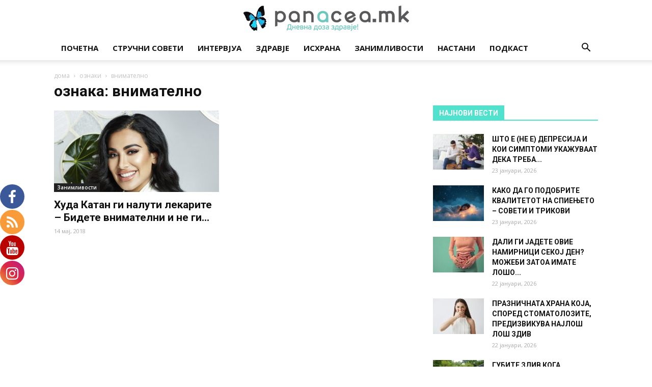

--- FILE ---
content_type: text/html; charset=UTF-8
request_url: https://panacea.mk/tag/vnimatelno/
body_size: 29330
content:
<!doctype html >
<!--[if IE 8]>    <html class="ie8" lang="en"> <![endif]-->
<!--[if IE 9]>    <html class="ie9" lang="en"> <![endif]-->
<!--[if gt IE 8]><!--> <html lang="mk-MK"> <!--<![endif]-->
<head>
    <title>внимателно Archives - Panacea.mk</title>
    <meta charset="UTF-8" />
    <meta name="viewport" content="width=device-width, initial-scale=1.0">
    <link rel="pingback" href="https://panacea.mk/xmlrpc.php" />
    
			<style>
			.fuse_social_icons_links {
			    display: block;
			}
			.facebook-awesome-social::before {
			    content: "\f09a" !important;
			}
			


			.awesome-social-img img {
			    position: absolute;
			    top: 50%;
			    left: 50%;
			    transform: translate(-50%,-50%);
			}

			.awesome-social-img {
			    position: relative;
			}			
			.icon_wrapper .awesome-social {
			    font-family: 'FuseAwesome' !important;
			}
			#icon_wrapper .fuse_social_icons_links .awesome-social {
			    font-family: "FuseAwesome" !important;
			    ext-rendering: auto !important;
			    -webkit-font-smoothing: antialiased !important;
			    -moz-osx-font-smoothing: grayscale !important;
			}
									
			
			#icon_wrapper{
				position: fixed;
				top: 50%;
				left: 0px;
				z-index: 99999;
			}
			
			.awesome-social

			{

            margin-top:2px;

			color: #fff !important;

			text-align: center !important;

			display: block;

			
			line-height: 51px !important;

			width: 48px !important;

			height: 48px !important;

			font-size: 28px !important;

			
				border-radius:50% !important;

				


			}

			
			.fuse_social_icons_links

			{

			outline:0 !important;



			}

			.fuse_social_icons_links:hover{

			text-decoration:none !important;

			}

			
			.fb-awesome-social

			{

			background: #3b5998;
			border-color: #3b5998;
			
			}
			.facebook-awesome-social

			{

			background: #3b5998;
			border-color: #3b5998;
						}
			
			.fuseicon-threads.threads-awesome-social.awesome-social::before {
			    content: "\e900";
			    font-family: 'FuseCustomIcons' !important;
			    			}

			.fuseicon-threads.threads-awesome-social.awesome-social {
			    background: #000;
			}


			.tw-awesome-social

			{

			background:#00aced;
			border-color: #00aced;
			
			}
			.twitter-awesome-social

			{

			background:#000;
			border-color: #000;
			
			}
			.rss-awesome-social

			{

			background:#FA9B39;
			border-color: #FA9B39;
			
			}

			.linkedin-awesome-social

			{

			background:#007bb6;
			border-color: #007bb6;
						}

			.youtube-awesome-social

			{

			background:#bb0000;
			border-color: #bb0000;
						}

			.flickr-awesome-social

			{

			background: #ff0084;
			border-color: #ff0084;
						}

			.pinterest-awesome-social

			{

			background:#cb2027;
			border-color: #cb2027;
						}

			.stumbleupon-awesome-social

			{

			background:#f74425 ;
			border-color: #f74425;
						}

			.google-plus-awesome-social

			{

			background:#f74425 ;
			border-color: #f74425;
						}

			.instagram-awesome-social

			{

			    background: -moz-linear-gradient(45deg, #f09433 0%, #e6683c 25%, #dc2743 50%, #cc2366 75%, #bc1888 100%);
			    background: -webkit-linear-gradient(45deg, #f09433 0%,#e6683c 25%,#dc2743 50%,#cc2366 75%,#bc1888 100%);
			    background: linear-gradient(45deg, #f09433 0%,#e6683c 25%,#dc2743 50%,#cc2366 75%,#bc1888 100%);
			    filter: progid:DXImageTransform.Microsoft.gradient( startColorstr='#f09433', endColorstr='#bc1888',GradientType=1 );
			    border-color: #f09433;
					    

			}

			.tumblr-awesome-social

			{

			background: #32506d ;
			border-color: #32506d;
						}

			.vine-awesome-social

			{

			background: #00bf8f ;
			border-color: #00bf8f;
						}

            .vk-awesome-social {



            background: #45668e ;
            border-color: #45668e;
            
            }

            .soundcloud-awesome-social

                {

            background: #ff3300 ;
            border-color: #ff3300;
            
                }

                .reddit-awesome-social{



            background: #ff4500 ;
            border-color: #ff4500;

                            }

                .stack-awesome-social{



            background: #fe7a15 ;
            border-color: #fe7a15;
            
                }

                .behance-awesome-social{

            background: #1769ff ;
            border-color: #1769ff;
            
                }

                .github-awesome-social{

            background: #999999 ;
            border-color: #999999;
            


                }

                .envelope-awesome-social{

                  background: #ccc ;
 				  border-color: #ccc;                 
 				                  }

/*  Mobile */



@media(max-width:768px){
#icon_wrapper{



	display: none;

}

}







             




			</style>

<style>
#wpadminbar #wp-admin-bar-wccp_free_top_button .ab-icon:before {
	content: "\f160";
	color: #02CA02;
	top: 3px;
}
#wpadminbar #wp-admin-bar-wccp_free_top_button .ab-icon {
	transform: rotate(45deg);
}
</style>
<meta name='robots' content='index, follow, max-image-preview:large, max-snippet:-1, max-video-preview:-1' />
<link rel="icon" type="image/png" href="https://panacea.mk/wp-content/uploads/2018/01/panacea-peprutka-favico.png"><link rel="apple-touch-icon-precomposed" sizes="76x76" href="https://panacea.mk/wp-content/uploads/2018/01/panacea-peprutka-76x76-1.png"/><link rel="apple-touch-icon-precomposed" sizes="120x120" href="https://panacea.mk/wp-content/uploads/2018/01/panacea-peprutka-76x76-1.png"/><link rel="apple-touch-icon-precomposed" sizes="152x152" href="https://panacea.mk/wp-content/uploads/2018/01/panacea-peprutka-152x152-1.png"/><link rel="apple-touch-icon-precomposed" sizes="114x114" href="https://panacea.mk/wp-content/uploads/2018/01/panacea-peprutka-114x114-1-1.png"/><link rel="apple-touch-icon-precomposed" sizes="144x144" href="https://panacea.mk/wp-content/uploads/2018/01/panacea-peprutka-144x144-1.png"/>
	<!-- This site is optimized with the Yoast SEO plugin v26.7 - https://yoast.com/wordpress/plugins/seo/ -->
	<link rel="canonical" href="https://panacea.mk/tag/vnimatelno/" />
	<meta property="og:locale" content="mk_MK" />
	<meta property="og:type" content="article" />
	<meta property="og:title" content="внимателно Archives - Panacea.mk" />
	<meta property="og:url" content="https://panacea.mk/tag/vnimatelno/" />
	<meta property="og:site_name" content="Panacea.mk" />
	<meta name="twitter:card" content="summary_large_image" />
	<script type="application/ld+json" class="yoast-schema-graph">{"@context":"https://schema.org","@graph":[{"@type":"CollectionPage","@id":"https://panacea.mk/tag/vnimatelno/","url":"https://panacea.mk/tag/vnimatelno/","name":"внимателно Archives - Panacea.mk","isPartOf":{"@id":"https://panacea.mk/#website"},"primaryImageOfPage":{"@id":"https://panacea.mk/tag/vnimatelno/#primaryimage"},"image":{"@id":"https://panacea.mk/tag/vnimatelno/#primaryimage"},"thumbnailUrl":"https://panacea.mk/wp-content/uploads/2018/05/Huda2.jpeg","breadcrumb":{"@id":"https://panacea.mk/tag/vnimatelno/#breadcrumb"},"inLanguage":"mk-MK"},{"@type":"ImageObject","inLanguage":"mk-MK","@id":"https://panacea.mk/tag/vnimatelno/#primaryimage","url":"https://panacea.mk/wp-content/uploads/2018/05/Huda2.jpeg","contentUrl":"https://panacea.mk/wp-content/uploads/2018/05/Huda2.jpeg","width":1000,"height":750},{"@type":"BreadcrumbList","@id":"https://panacea.mk/tag/vnimatelno/#breadcrumb","itemListElement":[{"@type":"ListItem","position":1,"name":"Home","item":"https://panacea.mk/"},{"@type":"ListItem","position":2,"name":"внимателно"}]},{"@type":"WebSite","@id":"https://panacea.mk/#website","url":"https://panacea.mk/","name":"Panacea.mk","description":"Дневна доза здравје!","potentialAction":[{"@type":"SearchAction","target":{"@type":"EntryPoint","urlTemplate":"https://panacea.mk/?s={search_term_string}"},"query-input":{"@type":"PropertyValueSpecification","valueRequired":true,"valueName":"search_term_string"}}],"inLanguage":"mk-MK"}]}</script>
	<!-- / Yoast SEO plugin. -->


<link rel='dns-prefetch' href='//stats.wp.com' />
<link rel='dns-prefetch' href='//fonts.googleapis.com' />
<link rel='dns-prefetch' href='//v0.wordpress.com' />
<link rel="alternate" type="application/rss+xml" title="Panacea.mk &raquo; Фид" href="https://panacea.mk/feed/" />
<link rel="alternate" type="application/rss+xml" title="Panacea.mk &raquo; фидови за коментари" href="https://panacea.mk/comments/feed/" />
<link rel="alternate" type="application/rss+xml" title="Panacea.mk &raquo; внимателно Фид за ознаки" href="https://panacea.mk/tag/vnimatelno/feed/" />
<!-- panacea.mk is managing ads with Advanced Ads 2.0.16 – https://wpadvancedads.com/ --><script id="panac-ready">
			window.advanced_ads_ready=function(e,a){a=a||"complete";var d=function(e){return"interactive"===a?"loading"!==e:"complete"===e};d(document.readyState)?e():document.addEventListener("readystatechange",(function(a){d(a.target.readyState)&&e()}),{once:"interactive"===a})},window.advanced_ads_ready_queue=window.advanced_ads_ready_queue||[];		</script>
		<style id='wp-img-auto-sizes-contain-inline-css' type='text/css'>
img:is([sizes=auto i],[sizes^="auto," i]){contain-intrinsic-size:3000px 1500px}
/*# sourceURL=wp-img-auto-sizes-contain-inline-css */
</style>
<style id='wp-emoji-styles-inline-css' type='text/css'>

	img.wp-smiley, img.emoji {
		display: inline !important;
		border: none !important;
		box-shadow: none !important;
		height: 1em !important;
		width: 1em !important;
		margin: 0 0.07em !important;
		vertical-align: -0.1em !important;
		background: none !important;
		padding: 0 !important;
	}
/*# sourceURL=wp-emoji-styles-inline-css */
</style>
<style id='wp-block-library-inline-css' type='text/css'>
:root{--wp-block-synced-color:#7a00df;--wp-block-synced-color--rgb:122,0,223;--wp-bound-block-color:var(--wp-block-synced-color);--wp-editor-canvas-background:#ddd;--wp-admin-theme-color:#007cba;--wp-admin-theme-color--rgb:0,124,186;--wp-admin-theme-color-darker-10:#006ba1;--wp-admin-theme-color-darker-10--rgb:0,107,160.5;--wp-admin-theme-color-darker-20:#005a87;--wp-admin-theme-color-darker-20--rgb:0,90,135;--wp-admin-border-width-focus:2px}@media (min-resolution:192dpi){:root{--wp-admin-border-width-focus:1.5px}}.wp-element-button{cursor:pointer}:root .has-very-light-gray-background-color{background-color:#eee}:root .has-very-dark-gray-background-color{background-color:#313131}:root .has-very-light-gray-color{color:#eee}:root .has-very-dark-gray-color{color:#313131}:root .has-vivid-green-cyan-to-vivid-cyan-blue-gradient-background{background:linear-gradient(135deg,#00d084,#0693e3)}:root .has-purple-crush-gradient-background{background:linear-gradient(135deg,#34e2e4,#4721fb 50%,#ab1dfe)}:root .has-hazy-dawn-gradient-background{background:linear-gradient(135deg,#faaca8,#dad0ec)}:root .has-subdued-olive-gradient-background{background:linear-gradient(135deg,#fafae1,#67a671)}:root .has-atomic-cream-gradient-background{background:linear-gradient(135deg,#fdd79a,#004a59)}:root .has-nightshade-gradient-background{background:linear-gradient(135deg,#330968,#31cdcf)}:root .has-midnight-gradient-background{background:linear-gradient(135deg,#020381,#2874fc)}:root{--wp--preset--font-size--normal:16px;--wp--preset--font-size--huge:42px}.has-regular-font-size{font-size:1em}.has-larger-font-size{font-size:2.625em}.has-normal-font-size{font-size:var(--wp--preset--font-size--normal)}.has-huge-font-size{font-size:var(--wp--preset--font-size--huge)}.has-text-align-center{text-align:center}.has-text-align-left{text-align:left}.has-text-align-right{text-align:right}.has-fit-text{white-space:nowrap!important}#end-resizable-editor-section{display:none}.aligncenter{clear:both}.items-justified-left{justify-content:flex-start}.items-justified-center{justify-content:center}.items-justified-right{justify-content:flex-end}.items-justified-space-between{justify-content:space-between}.screen-reader-text{border:0;clip-path:inset(50%);height:1px;margin:-1px;overflow:hidden;padding:0;position:absolute;width:1px;word-wrap:normal!important}.screen-reader-text:focus{background-color:#ddd;clip-path:none;color:#444;display:block;font-size:1em;height:auto;left:5px;line-height:normal;padding:15px 23px 14px;text-decoration:none;top:5px;width:auto;z-index:100000}html :where(.has-border-color){border-style:solid}html :where([style*=border-top-color]){border-top-style:solid}html :where([style*=border-right-color]){border-right-style:solid}html :where([style*=border-bottom-color]){border-bottom-style:solid}html :where([style*=border-left-color]){border-left-style:solid}html :where([style*=border-width]){border-style:solid}html :where([style*=border-top-width]){border-top-style:solid}html :where([style*=border-right-width]){border-right-style:solid}html :where([style*=border-bottom-width]){border-bottom-style:solid}html :where([style*=border-left-width]){border-left-style:solid}html :where(img[class*=wp-image-]){height:auto;max-width:100%}:where(figure){margin:0 0 1em}html :where(.is-position-sticky){--wp-admin--admin-bar--position-offset:var(--wp-admin--admin-bar--height,0px)}@media screen and (max-width:600px){html :where(.is-position-sticky){--wp-admin--admin-bar--position-offset:0px}}

/*# sourceURL=wp-block-library-inline-css */
</style><style id='global-styles-inline-css' type='text/css'>
:root{--wp--preset--aspect-ratio--square: 1;--wp--preset--aspect-ratio--4-3: 4/3;--wp--preset--aspect-ratio--3-4: 3/4;--wp--preset--aspect-ratio--3-2: 3/2;--wp--preset--aspect-ratio--2-3: 2/3;--wp--preset--aspect-ratio--16-9: 16/9;--wp--preset--aspect-ratio--9-16: 9/16;--wp--preset--color--black: #000000;--wp--preset--color--cyan-bluish-gray: #abb8c3;--wp--preset--color--white: #ffffff;--wp--preset--color--pale-pink: #f78da7;--wp--preset--color--vivid-red: #cf2e2e;--wp--preset--color--luminous-vivid-orange: #ff6900;--wp--preset--color--luminous-vivid-amber: #fcb900;--wp--preset--color--light-green-cyan: #7bdcb5;--wp--preset--color--vivid-green-cyan: #00d084;--wp--preset--color--pale-cyan-blue: #8ed1fc;--wp--preset--color--vivid-cyan-blue: #0693e3;--wp--preset--color--vivid-purple: #9b51e0;--wp--preset--gradient--vivid-cyan-blue-to-vivid-purple: linear-gradient(135deg,rgb(6,147,227) 0%,rgb(155,81,224) 100%);--wp--preset--gradient--light-green-cyan-to-vivid-green-cyan: linear-gradient(135deg,rgb(122,220,180) 0%,rgb(0,208,130) 100%);--wp--preset--gradient--luminous-vivid-amber-to-luminous-vivid-orange: linear-gradient(135deg,rgb(252,185,0) 0%,rgb(255,105,0) 100%);--wp--preset--gradient--luminous-vivid-orange-to-vivid-red: linear-gradient(135deg,rgb(255,105,0) 0%,rgb(207,46,46) 100%);--wp--preset--gradient--very-light-gray-to-cyan-bluish-gray: linear-gradient(135deg,rgb(238,238,238) 0%,rgb(169,184,195) 100%);--wp--preset--gradient--cool-to-warm-spectrum: linear-gradient(135deg,rgb(74,234,220) 0%,rgb(151,120,209) 20%,rgb(207,42,186) 40%,rgb(238,44,130) 60%,rgb(251,105,98) 80%,rgb(254,248,76) 100%);--wp--preset--gradient--blush-light-purple: linear-gradient(135deg,rgb(255,206,236) 0%,rgb(152,150,240) 100%);--wp--preset--gradient--blush-bordeaux: linear-gradient(135deg,rgb(254,205,165) 0%,rgb(254,45,45) 50%,rgb(107,0,62) 100%);--wp--preset--gradient--luminous-dusk: linear-gradient(135deg,rgb(255,203,112) 0%,rgb(199,81,192) 50%,rgb(65,88,208) 100%);--wp--preset--gradient--pale-ocean: linear-gradient(135deg,rgb(255,245,203) 0%,rgb(182,227,212) 50%,rgb(51,167,181) 100%);--wp--preset--gradient--electric-grass: linear-gradient(135deg,rgb(202,248,128) 0%,rgb(113,206,126) 100%);--wp--preset--gradient--midnight: linear-gradient(135deg,rgb(2,3,129) 0%,rgb(40,116,252) 100%);--wp--preset--font-size--small: 13px;--wp--preset--font-size--medium: 20px;--wp--preset--font-size--large: 36px;--wp--preset--font-size--x-large: 42px;--wp--preset--spacing--20: 0.44rem;--wp--preset--spacing--30: 0.67rem;--wp--preset--spacing--40: 1rem;--wp--preset--spacing--50: 1.5rem;--wp--preset--spacing--60: 2.25rem;--wp--preset--spacing--70: 3.38rem;--wp--preset--spacing--80: 5.06rem;--wp--preset--shadow--natural: 6px 6px 9px rgba(0, 0, 0, 0.2);--wp--preset--shadow--deep: 12px 12px 50px rgba(0, 0, 0, 0.4);--wp--preset--shadow--sharp: 6px 6px 0px rgba(0, 0, 0, 0.2);--wp--preset--shadow--outlined: 6px 6px 0px -3px rgb(255, 255, 255), 6px 6px rgb(0, 0, 0);--wp--preset--shadow--crisp: 6px 6px 0px rgb(0, 0, 0);}:where(.is-layout-flex){gap: 0.5em;}:where(.is-layout-grid){gap: 0.5em;}body .is-layout-flex{display: flex;}.is-layout-flex{flex-wrap: wrap;align-items: center;}.is-layout-flex > :is(*, div){margin: 0;}body .is-layout-grid{display: grid;}.is-layout-grid > :is(*, div){margin: 0;}:where(.wp-block-columns.is-layout-flex){gap: 2em;}:where(.wp-block-columns.is-layout-grid){gap: 2em;}:where(.wp-block-post-template.is-layout-flex){gap: 1.25em;}:where(.wp-block-post-template.is-layout-grid){gap: 1.25em;}.has-black-color{color: var(--wp--preset--color--black) !important;}.has-cyan-bluish-gray-color{color: var(--wp--preset--color--cyan-bluish-gray) !important;}.has-white-color{color: var(--wp--preset--color--white) !important;}.has-pale-pink-color{color: var(--wp--preset--color--pale-pink) !important;}.has-vivid-red-color{color: var(--wp--preset--color--vivid-red) !important;}.has-luminous-vivid-orange-color{color: var(--wp--preset--color--luminous-vivid-orange) !important;}.has-luminous-vivid-amber-color{color: var(--wp--preset--color--luminous-vivid-amber) !important;}.has-light-green-cyan-color{color: var(--wp--preset--color--light-green-cyan) !important;}.has-vivid-green-cyan-color{color: var(--wp--preset--color--vivid-green-cyan) !important;}.has-pale-cyan-blue-color{color: var(--wp--preset--color--pale-cyan-blue) !important;}.has-vivid-cyan-blue-color{color: var(--wp--preset--color--vivid-cyan-blue) !important;}.has-vivid-purple-color{color: var(--wp--preset--color--vivid-purple) !important;}.has-black-background-color{background-color: var(--wp--preset--color--black) !important;}.has-cyan-bluish-gray-background-color{background-color: var(--wp--preset--color--cyan-bluish-gray) !important;}.has-white-background-color{background-color: var(--wp--preset--color--white) !important;}.has-pale-pink-background-color{background-color: var(--wp--preset--color--pale-pink) !important;}.has-vivid-red-background-color{background-color: var(--wp--preset--color--vivid-red) !important;}.has-luminous-vivid-orange-background-color{background-color: var(--wp--preset--color--luminous-vivid-orange) !important;}.has-luminous-vivid-amber-background-color{background-color: var(--wp--preset--color--luminous-vivid-amber) !important;}.has-light-green-cyan-background-color{background-color: var(--wp--preset--color--light-green-cyan) !important;}.has-vivid-green-cyan-background-color{background-color: var(--wp--preset--color--vivid-green-cyan) !important;}.has-pale-cyan-blue-background-color{background-color: var(--wp--preset--color--pale-cyan-blue) !important;}.has-vivid-cyan-blue-background-color{background-color: var(--wp--preset--color--vivid-cyan-blue) !important;}.has-vivid-purple-background-color{background-color: var(--wp--preset--color--vivid-purple) !important;}.has-black-border-color{border-color: var(--wp--preset--color--black) !important;}.has-cyan-bluish-gray-border-color{border-color: var(--wp--preset--color--cyan-bluish-gray) !important;}.has-white-border-color{border-color: var(--wp--preset--color--white) !important;}.has-pale-pink-border-color{border-color: var(--wp--preset--color--pale-pink) !important;}.has-vivid-red-border-color{border-color: var(--wp--preset--color--vivid-red) !important;}.has-luminous-vivid-orange-border-color{border-color: var(--wp--preset--color--luminous-vivid-orange) !important;}.has-luminous-vivid-amber-border-color{border-color: var(--wp--preset--color--luminous-vivid-amber) !important;}.has-light-green-cyan-border-color{border-color: var(--wp--preset--color--light-green-cyan) !important;}.has-vivid-green-cyan-border-color{border-color: var(--wp--preset--color--vivid-green-cyan) !important;}.has-pale-cyan-blue-border-color{border-color: var(--wp--preset--color--pale-cyan-blue) !important;}.has-vivid-cyan-blue-border-color{border-color: var(--wp--preset--color--vivid-cyan-blue) !important;}.has-vivid-purple-border-color{border-color: var(--wp--preset--color--vivid-purple) !important;}.has-vivid-cyan-blue-to-vivid-purple-gradient-background{background: var(--wp--preset--gradient--vivid-cyan-blue-to-vivid-purple) !important;}.has-light-green-cyan-to-vivid-green-cyan-gradient-background{background: var(--wp--preset--gradient--light-green-cyan-to-vivid-green-cyan) !important;}.has-luminous-vivid-amber-to-luminous-vivid-orange-gradient-background{background: var(--wp--preset--gradient--luminous-vivid-amber-to-luminous-vivid-orange) !important;}.has-luminous-vivid-orange-to-vivid-red-gradient-background{background: var(--wp--preset--gradient--luminous-vivid-orange-to-vivid-red) !important;}.has-very-light-gray-to-cyan-bluish-gray-gradient-background{background: var(--wp--preset--gradient--very-light-gray-to-cyan-bluish-gray) !important;}.has-cool-to-warm-spectrum-gradient-background{background: var(--wp--preset--gradient--cool-to-warm-spectrum) !important;}.has-blush-light-purple-gradient-background{background: var(--wp--preset--gradient--blush-light-purple) !important;}.has-blush-bordeaux-gradient-background{background: var(--wp--preset--gradient--blush-bordeaux) !important;}.has-luminous-dusk-gradient-background{background: var(--wp--preset--gradient--luminous-dusk) !important;}.has-pale-ocean-gradient-background{background: var(--wp--preset--gradient--pale-ocean) !important;}.has-electric-grass-gradient-background{background: var(--wp--preset--gradient--electric-grass) !important;}.has-midnight-gradient-background{background: var(--wp--preset--gradient--midnight) !important;}.has-small-font-size{font-size: var(--wp--preset--font-size--small) !important;}.has-medium-font-size{font-size: var(--wp--preset--font-size--medium) !important;}.has-large-font-size{font-size: var(--wp--preset--font-size--large) !important;}.has-x-large-font-size{font-size: var(--wp--preset--font-size--x-large) !important;}
/*# sourceURL=global-styles-inline-css */
</style>

<style id='classic-theme-styles-inline-css' type='text/css'>
/*! This file is auto-generated */
.wp-block-button__link{color:#fff;background-color:#32373c;border-radius:9999px;box-shadow:none;text-decoration:none;padding:calc(.667em + 2px) calc(1.333em + 2px);font-size:1.125em}.wp-block-file__button{background:#32373c;color:#fff;text-decoration:none}
/*# sourceURL=/wp-includes/css/classic-themes.min.css */
</style>
<link rel="stylesheet" href="https://panacea.mk/wp-content/cache/minify/b2cc6.css" media="all" />








<link rel='stylesheet' id='google-fonts-style-css' href='https://fonts.googleapis.com/css?family=Open+Sans%3A300italic%2C400%2C400italic%2C600%2C600italic%2C700%7CRoboto%3A300%2C400%2C400italic%2C500%2C500italic%2C700%2C900&#038;ver=9.2' type='text/css' media='all' />
<link rel="stylesheet" href="https://panacea.mk/wp-content/cache/minify/34821.css" media="all" />



<script type="text/javascript" src="https://panacea.mk/wp-includes/js/jquery/jquery.min.js" id="jquery-core-js"></script>
<script type="text/javascript" src="https://panacea.mk/wp-includes/js/jquery/jquery-migrate.min.js" id="jquery-migrate-js"></script>
<script type="text/javascript" id="fuse-social-script-js-extra">
/* <![CDATA[ */
var fuse_social = {"ajax_url":"https://panacea.mk/wp-admin/admin-ajax.php"};
//# sourceURL=fuse-social-script-js-extra
/* ]]> */
</script>
<script type="text/javascript" src="https://panacea.mk/wp-content/plugins/fuse-social-floating-sidebar/inc/js/fuse_script.js" id="fuse-social-script-js"></script>
<script type="text/javascript" id="advanced-ads-advanced-js-js-extra">
/* <![CDATA[ */
var advads_options = {"blog_id":"1","privacy":{"enabled":false,"state":"not_needed"}};
//# sourceURL=advanced-ads-advanced-js-js-extra
/* ]]> */
</script>
<script type="text/javascript" src="https://panacea.mk/wp-content/plugins/advanced-ads/public/assets/js/advanced.min.js" id="advanced-ads-advanced-js-js"></script>
<script type="text/javascript" src="https://panacea.mk/wp-content/plugins/spider-event-calendar/elements/calendar.js" id="Calendar-js"></script>
<script type="text/javascript" src="https://panacea.mk/wp-content/plugins/spider-event-calendar/elements/calendar-setup.js" id="calendar-setup-js"></script>
<script type="text/javascript" src="https://panacea.mk/wp-content/plugins/spider-event-calendar/elements/calendar_function.js" id="calendar_function-js"></script>
<script></script><link rel="https://api.w.org/" href="https://panacea.mk/wp-json/" /><link rel="alternate" title="JSON" type="application/json" href="https://panacea.mk/wp-json/wp/v2/tags/4089" /><link rel="EditURI" type="application/rsd+xml" title="RSD" href="https://panacea.mk/xmlrpc.php?rsd" />
<meta name="generator" content="WordPress 6.9" />
<script type="text/javascript">var ajaxurl = 'https://panacea.mk/wp-admin/admin-ajax.php';</script><meta name="generator" content="Redux 4.4.0" />  <script>
    var xx_cal_xx = '&';
  </script>
  <script id="wpcp_disable_selection" type="text/javascript">
var image_save_msg='You are not allowed to save images!';
	var no_menu_msg='Context Menu disabled!';
	var smessage = "Содржината е заштитена!";

function disableEnterKey(e)
{
	var elemtype = e.target.tagName;
	
	elemtype = elemtype.toUpperCase();
	
	if (elemtype == "TEXT" || elemtype == "TEXTAREA" || elemtype == "INPUT" || elemtype == "PASSWORD" || elemtype == "SELECT" || elemtype == "OPTION" || elemtype == "EMBED")
	{
		elemtype = 'TEXT';
	}
	
	if (e.ctrlKey){
     var key;
     if(window.event)
          key = window.event.keyCode;     //IE
     else
          key = e.which;     //firefox (97)
    //if (key != 17) alert(key);
     if (elemtype!= 'TEXT' && (key == 97 || key == 65 || key == 67 || key == 99 || key == 88 || key == 120 || key == 26 || key == 85  || key == 86 || key == 83 || key == 43 || key == 73))
     {
		if(wccp_free_iscontenteditable(e)) return true;
		show_wpcp_message('You are not allowed to copy content or view source');
		return false;
     }else
     	return true;
     }
}


/*For contenteditable tags*/
function wccp_free_iscontenteditable(e)
{
	var e = e || window.event; // also there is no e.target property in IE. instead IE uses window.event.srcElement
  	
	var target = e.target || e.srcElement;

	var elemtype = e.target.nodeName;
	
	elemtype = elemtype.toUpperCase();
	
	var iscontenteditable = "false";
		
	if(typeof target.getAttribute!="undefined" ) iscontenteditable = target.getAttribute("contenteditable"); // Return true or false as string
	
	var iscontenteditable2 = false;
	
	if(typeof target.isContentEditable!="undefined" ) iscontenteditable2 = target.isContentEditable; // Return true or false as boolean

	if(target.parentElement.isContentEditable) iscontenteditable2 = true;
	
	if (iscontenteditable == "true" || iscontenteditable2 == true)
	{
		if(typeof target.style!="undefined" ) target.style.cursor = "text";
		
		return true;
	}
}

////////////////////////////////////
function disable_copy(e)
{	
	var e = e || window.event; // also there is no e.target property in IE. instead IE uses window.event.srcElement
	
	var elemtype = e.target.tagName;
	
	elemtype = elemtype.toUpperCase();
	
	if (elemtype == "TEXT" || elemtype == "TEXTAREA" || elemtype == "INPUT" || elemtype == "PASSWORD" || elemtype == "SELECT" || elemtype == "OPTION" || elemtype == "EMBED")
	{
		elemtype = 'TEXT';
	}
	
	if(wccp_free_iscontenteditable(e)) return true;
	
	var isSafari = /Safari/.test(navigator.userAgent) && /Apple Computer/.test(navigator.vendor);
	
	var checker_IMG = '';
	if (elemtype == "IMG" && checker_IMG == 'checked' && e.detail >= 2) {show_wpcp_message(alertMsg_IMG);return false;}
	if (elemtype != "TEXT")
	{
		if (smessage !== "" && e.detail == 2)
			show_wpcp_message(smessage);
		
		if (isSafari)
			return true;
		else
			return false;
	}	
}

//////////////////////////////////////////
function disable_copy_ie()
{
	var e = e || window.event;
	var elemtype = window.event.srcElement.nodeName;
	elemtype = elemtype.toUpperCase();
	if(wccp_free_iscontenteditable(e)) return true;
	if (elemtype == "IMG") {show_wpcp_message(alertMsg_IMG);return false;}
	if (elemtype != "TEXT" && elemtype != "TEXTAREA" && elemtype != "INPUT" && elemtype != "PASSWORD" && elemtype != "SELECT" && elemtype != "OPTION" && elemtype != "EMBED")
	{
		return false;
	}
}	
function reEnable()
{
	return true;
}
document.onkeydown = disableEnterKey;
document.onselectstart = disable_copy_ie;
if(navigator.userAgent.indexOf('MSIE')==-1)
{
	document.onmousedown = disable_copy;
	document.onclick = reEnable;
}
function disableSelection(target)
{
    //For IE This code will work
    if (typeof target.onselectstart!="undefined")
    target.onselectstart = disable_copy_ie;
    
    //For Firefox This code will work
    else if (typeof target.style.MozUserSelect!="undefined")
    {target.style.MozUserSelect="none";}
    
    //All other  (ie: Opera) This code will work
    else
    target.onmousedown=function(){return false}
    target.style.cursor = "default";
}
//Calling the JS function directly just after body load
window.onload = function(){disableSelection(document.body);};

//////////////////special for safari Start////////////////
var onlongtouch;
var timer;
var touchduration = 1000; //length of time we want the user to touch before we do something

var elemtype = "";
function touchstart(e) {
	var e = e || window.event;
  // also there is no e.target property in IE.
  // instead IE uses window.event.srcElement
  	var target = e.target || e.srcElement;
	
	elemtype = window.event.srcElement.nodeName;
	
	elemtype = elemtype.toUpperCase();
	
	if(!wccp_pro_is_passive()) e.preventDefault();
	if (!timer) {
		timer = setTimeout(onlongtouch, touchduration);
	}
}

function touchend() {
    //stops short touches from firing the event
    if (timer) {
        clearTimeout(timer);
        timer = null;
    }
	onlongtouch();
}

onlongtouch = function(e) { //this will clear the current selection if anything selected
	
	if (elemtype != "TEXT" && elemtype != "TEXTAREA" && elemtype != "INPUT" && elemtype != "PASSWORD" && elemtype != "SELECT" && elemtype != "EMBED" && elemtype != "OPTION")	
	{
		if (window.getSelection) {
			if (window.getSelection().empty) {  // Chrome
			window.getSelection().empty();
			} else if (window.getSelection().removeAllRanges) {  // Firefox
			window.getSelection().removeAllRanges();
			}
		} else if (document.selection) {  // IE?
			document.selection.empty();
		}
		return false;
	}
};

document.addEventListener("DOMContentLoaded", function(event) { 
    window.addEventListener("touchstart", touchstart, false);
    window.addEventListener("touchend", touchend, false);
});

function wccp_pro_is_passive() {

  var cold = false,
  hike = function() {};

  try {
	  const object1 = {};
  var aid = Object.defineProperty(object1, 'passive', {
  get() {cold = true}
  });
  window.addEventListener('test', hike, aid);
  window.removeEventListener('test', hike, aid);
  } catch (e) {}

  return cold;
}
/*special for safari End*/
</script>
<script id="wpcp_disable_Right_Click" type="text/javascript">
document.ondragstart = function() { return false;}
	function nocontext(e) {
	   return false;
	}
	document.oncontextmenu = nocontext;
</script>
<style>
.unselectable
{
-moz-user-select:none;
-webkit-user-select:none;
cursor: default;
}
html
{
-webkit-touch-callout: none;
-webkit-user-select: none;
-khtml-user-select: none;
-moz-user-select: none;
-ms-user-select: none;
user-select: none;
-webkit-tap-highlight-color: rgba(0,0,0,0);
}
</style>
<script id="wpcp_css_disable_selection" type="text/javascript">
var e = document.getElementsByTagName('body')[0];
if(e)
{
	e.setAttribute('unselectable',"on");
}
</script>
	<style>img#wpstats{display:none}</style>
		<!-- Facebook Pixel Code -->
<script>
  !function(f,b,e,v,n,t,s)
  {if(f.fbq)return;n=f.fbq=function(){n.callMethod?
  n.callMethod.apply(n,arguments):n.queue.push(arguments)};
  if(!f._fbq)f._fbq=n;n.push=n;n.loaded=!0;n.version='2.0';
  n.queue=[];t=b.createElement(e);t.async=!0;
  t.src=v;s=b.getElementsByTagName(e)[0];
  s.parentNode.insertBefore(t,s)}(window, document,'script',
  'https://connect.facebook.net/en_US/fbevents.js');
  fbq('init', '373461103193302');
  fbq('track', 'PageView');
</script>
<noscript><img height="1" width="1" style="display:none"
  src="https://www.facebook.com/tr?id=373461103193302&ev=PageView&noscript=1"
/></noscript>
<!-- End Facebook Pixel Code -->
<script>
  fbq('track', 'ViewContent');
</script>

<!-- Global site tag (gtag.js) - Google Analytics -->
<script async src="https://www.googletagmanager.com/gtag/js?id=G-KK87MK2424"></script>
<script>
  window.dataLayer = window.dataLayer || [];
  function gtag(){dataLayer.push(arguments);}
  gtag('js', new Date());

  gtag('config', 'G-KK87MK2424');
</script><!--[if lt IE 9]><script src="https://cdnjs.cloudflare.com/ajax/libs/html5shiv/3.7.3/html5shiv.js"></script><![endif]-->
    		<script type="text/javascript">
			var advadsCfpQueue = [];
			var advadsCfpAd = function( adID ) {
				if ( 'undefined' === typeof advadsProCfp ) {
					advadsCfpQueue.push( adID )
				} else {
					advadsProCfp.addElement( adID )
				}
			}
		</script>
		<meta name="generator" content="Powered by WPBakery Page Builder - drag and drop page builder for WordPress."/>
		<script type="text/javascript">
			if ( typeof advadsGATracking === 'undefined' ) {
				window.advadsGATracking = {
					delayedAds: {},
					deferedAds: {}
				};
			}
		</script>
		
<!-- JS generated by theme -->

<script>
    
    

	    var tdBlocksArray = []; //here we store all the items for the current page

	    //td_block class - each ajax block uses a object of this class for requests
	    function tdBlock() {
		    this.id = '';
		    this.block_type = 1; //block type id (1-234 etc)
		    this.atts = '';
		    this.td_column_number = '';
		    this.td_current_page = 1; //
		    this.post_count = 0; //from wp
		    this.found_posts = 0; //from wp
		    this.max_num_pages = 0; //from wp
		    this.td_filter_value = ''; //current live filter value
		    this.is_ajax_running = false;
		    this.td_user_action = ''; // load more or infinite loader (used by the animation)
		    this.header_color = '';
		    this.ajax_pagination_infinite_stop = ''; //show load more at page x
	    }


        // td_js_generator - mini detector
        (function(){
            var htmlTag = document.getElementsByTagName("html")[0];

	        if ( navigator.userAgent.indexOf("MSIE 10.0") > -1 ) {
                htmlTag.className += ' ie10';
            }

            if ( !!navigator.userAgent.match(/Trident.*rv\:11\./) ) {
                htmlTag.className += ' ie11';
            }

	        if ( navigator.userAgent.indexOf("Edge") > -1 ) {
                htmlTag.className += ' ieEdge';
            }

            if ( /(iPad|iPhone|iPod)/g.test(navigator.userAgent) ) {
                htmlTag.className += ' td-md-is-ios';
            }

            var user_agent = navigator.userAgent.toLowerCase();
            if ( user_agent.indexOf("android") > -1 ) {
                htmlTag.className += ' td-md-is-android';
            }

            if ( -1 !== navigator.userAgent.indexOf('Mac OS X')  ) {
                htmlTag.className += ' td-md-is-os-x';
            }

            if ( /chrom(e|ium)/.test(navigator.userAgent.toLowerCase()) ) {
               htmlTag.className += ' td-md-is-chrome';
            }

            if ( -1 !== navigator.userAgent.indexOf('Firefox') ) {
                htmlTag.className += ' td-md-is-firefox';
            }

            if ( -1 !== navigator.userAgent.indexOf('Safari') && -1 === navigator.userAgent.indexOf('Chrome') ) {
                htmlTag.className += ' td-md-is-safari';
            }

            if( -1 !== navigator.userAgent.indexOf('IEMobile') ){
                htmlTag.className += ' td-md-is-iemobile';
            }

        })();




        var tdLocalCache = {};

        ( function () {
            "use strict";

            tdLocalCache = {
                data: {},
                remove: function (resource_id) {
                    delete tdLocalCache.data[resource_id];
                },
                exist: function (resource_id) {
                    return tdLocalCache.data.hasOwnProperty(resource_id) && tdLocalCache.data[resource_id] !== null;
                },
                get: function (resource_id) {
                    return tdLocalCache.data[resource_id];
                },
                set: function (resource_id, cachedData) {
                    tdLocalCache.remove(resource_id);
                    tdLocalCache.data[resource_id] = cachedData;
                }
            };
        })();

    
    
var td_viewport_interval_list=[{"limitBottom":767,"sidebarWidth":228},{"limitBottom":1018,"sidebarWidth":300},{"limitBottom":1140,"sidebarWidth":324}];
var tds_general_modal_image="yes";
var td_ajax_url="https:\/\/panacea.mk\/wp-admin\/admin-ajax.php?td_theme_name=Newspaper&v=9.2";
var td_get_template_directory_uri="https:\/\/panacea.mk\/wp-content\/themes\/Newspaper";
var tds_snap_menu="";
var tds_logo_on_sticky="";
var tds_header_style="9";
var td_please_wait="\u0412\u0435 \u043c\u043e\u043b\u0438\u043c\u0435 \u043f\u043e\u0447\u0435\u043a\u0430\u0458\u0442\u0435 ...";
var td_email_user_pass_incorrect="\u043a\u043e\u0440\u0438\u0441\u043d\u0438\u043a \u0438\u043b\u0438 \u043b\u043e\u0437\u0438\u043d\u043a\u0430 \u043d\u0435\u0442\u043e\u0447\u043d\u0438!";
var td_email_user_incorrect="\u0435-\u043f\u043e\u0448\u0442\u0430 \u0438\u043b\u0438 \u043a\u043e\u0440\u0438\u0441\u043d\u0438\u0447\u043a\u043e \u0438\u043c\u0435 \u043d\u0435\u0442\u043e\u0447\u043d\u0438!";
var td_email_incorrect="E-mail \u043d\u0435\u0442\u043e\u0447\u043d\u0438!";
var tds_more_articles_on_post_enable="";
var tds_more_articles_on_post_time_to_wait="";
var tds_more_articles_on_post_pages_distance_from_top=0;
var tds_theme_color_site_wide="#51e2cd";
var tds_smart_sidebar="enabled";
var tdThemeName="Newspaper";
var td_magnific_popup_translation_tPrev="\u043f\u0440\u0435\u0442\u0445\u043e\u0434\u043d\u043e (\u043b\u0435\u0432\u043e \u0441\u0442\u0440\u0435\u043b\u043a\u0430)";
var td_magnific_popup_translation_tNext="\u0441\u043b\u0435\u0434\u043d\u043e (\u0434\u0435\u0441\u043d\u0430 \u0441\u0442\u0440\u0435\u043b\u043a\u0430)";
var td_magnific_popup_translation_tCounter="%curr% \u043d\u0430 %total%";
var td_magnific_popup_translation_ajax_tError="\u0441\u043e\u0434\u0440\u0436\u0438\u043d\u0430\u0442\u0430 \u043e\u0434 %url% \u043d\u0435 \u043c\u043e\u0436\u0435\u0448\u0435 \u0434\u0430 \u0441\u0435 \u0432\u0447\u0438\u0442\u0430.";
var td_magnific_popup_translation_image_tError="\u0441\u043b\u0438\u043a\u0430\u0442\u0430 #%curr% \u043d\u0435 \u043c\u043e\u0436\u0435\u0448\u0435 \u0434\u0430 \u0441\u0435 \u0432\u0447\u0438\u0442\u0430.";
var tdDateNamesI18n={"month_names":["\u0458\u0430\u043d\u0443\u0430\u0440\u0438","\u0444\u0435\u0432\u0440\u0443\u0430\u0440\u0438","\u043c\u0430\u0440\u0442","\u0430\u043f\u0440\u0438\u043b","\u043c\u0430\u0458","\u0458\u0443\u043d\u0438","\u0458\u0443\u043b\u0438","\u0430\u0432\u0433\u0443\u0441\u0442","\u0441\u0435\u043f\u0442\u0435\u043c\u0432\u0440\u0438","\u043e\u043a\u0442\u043e\u043c\u0432\u0440\u0438","\u043d\u043e\u0435\u043c\u0432\u0440\u0438","\u0434\u0435\u043a\u0435\u043c\u0432\u0440\u0438"],"month_names_short":["\u0408\u0430\u043d","\u0424\u0435\u0432","\u041c\u0430\u0440","\u0410\u043f\u0440","\u041c\u0430\u0458","\u0408\u0443\u043d","\u0408\u0443\u043b","\u0410\u0432\u0433","\u0421\u0435\u043f","\u041e\u043a\u0442","\u041d\u043e\u0435","\u0414\u0435\u043a"],"day_names":["\u043d\u0435\u0434\u0435\u043b\u0430","\u043f\u043e\u043d\u0435\u0434\u0435\u043b\u043d\u0438\u043a","\u0432\u0442\u043e\u0440\u043d\u0438\u043a","\u0441\u0440\u0435\u0434\u0430","\u0447\u0435\u0442\u0432\u0440\u0442\u043e\u043a","\u043f\u0435\u0442\u043e\u043a","\u0441\u0430\u0431\u043e\u0442\u0430"],"day_names_short":["\u043d\u0435\u0434","\u043f\u043e\u043d","\u0432\u0442\u043e","\u0441\u0440\u0435","\u0447\u0435\u0442","\u043f\u0435\u0442","\u0441\u0430\u0431"]};
var td_ad_background_click_link="";
var td_ad_background_click_target="";
</script>

<!-- Global site tag (gtag.js) - Google Analytics -->
<script async src="https://www.googletagmanager.com/gtag/js?id=UA-110580637-1"></script>
<script>
  window.dataLayer = window.dataLayer || [];
  function gtag(){dataLayer.push(arguments);}
  gtag('js', new Date());

  gtag('config', 'UA-110580637-1');
</script>

<script type="application/ld+json">
    {
        "@context": "http://schema.org",
        "@type": "BreadcrumbList",
        "itemListElement": [
            {
                "@type": "ListItem",
                "position": 1,
                "item": {
                    "@type": "WebSite",
                    "@id": "https://panacea.mk/",
                    "name": "дома"
                }
            },
            {
                "@type": "ListItem",
                "position": 2,
                    "item": {
                    "@type": "WebPage",
                    "@id": "https://panacea.mk/tag/vnimatelno/",
                    "name": "внимателно"
                }
            }    
        ]
    }
</script>
<noscript><style> .wpb_animate_when_almost_visible { opacity: 1; }</style></noscript><link rel="stylesheet" href="https://panacea.mk/wp-content/cache/minify/2e021.css" media="all" />


</head>

<body class="archive tag tag-vnimatelno tag-4089 wp-theme-Newspaper unselectable global-block-template-1 td-health white-menu wpb-js-composer js-comp-ver-7.6 vc_responsive aa-prefix-panac- td-full-layout" itemscope="itemscope" itemtype="https://schema.org/WebPage">

        <div class="td-scroll-up"><i class="td-icon-menu-up"></i></div>
    
    <div class="td-menu-background"></div>
<div id="td-mobile-nav">
    <div class="td-mobile-container">
        <!-- mobile menu top section -->
        <div class="td-menu-socials-wrap">
            <!-- socials -->
            <div class="td-menu-socials">
                
        <span class="td-social-icon-wrap">
            <a target="_blank" href="https://www.facebook.com/panacea.mk/" title="Facebook">
                <i class="td-icon-font td-icon-facebook"></i>
            </a>
        </span>
        <span class="td-social-icon-wrap">
            <a target="_blank" href="https://www.instagram.com/panacea.mk/" title="Instagram">
                <i class="td-icon-font td-icon-instagram"></i>
            </a>
        </span>
        <span class="td-social-icon-wrap">
            <a target="_blank" href="https://panacea.mk/feed/" title="RSS">
                <i class="td-icon-font td-icon-rss"></i>
            </a>
        </span>
        <span class="td-social-icon-wrap">
            <a target="_blank" href="https://www.youtube.com/@panaceamk" title="Youtube">
                <i class="td-icon-font td-icon-youtube"></i>
            </a>
        </span>            </div>
            <!-- close button -->
            <div class="td-mobile-close">
                <a href="#"><i class="td-icon-close-mobile"></i></a>
            </div>
        </div>

        <!-- login section -->
        
        <!-- menu section -->
        <div class="td-mobile-content">
            <div class="menu-td-demo-header-menu-container"><ul id="menu-td-demo-header-menu" class="td-mobile-main-menu"><li id="menu-item-25" class="menu-item menu-item-type-post_type menu-item-object-page menu-item-home menu-item-first menu-item-25"><a href="https://panacea.mk/">Почетна</a></li>
<li id="menu-item-573" class="menu-item menu-item-type-taxonomy menu-item-object-category menu-item-573"><a href="https://panacea.mk/strucni-soveti/">Стручни совети</a></li>
<li id="menu-item-16549" class="menu-item menu-item-type-taxonomy menu-item-object-category menu-item-16549"><a href="https://panacea.mk/intervjua/">Интервјуа</a></li>
<li id="menu-item-571" class="menu-item menu-item-type-taxonomy menu-item-object-category menu-item-571"><a href="https://panacea.mk/zdravje/">Здравје</a></li>
<li id="menu-item-574" class="menu-item menu-item-type-taxonomy menu-item-object-category menu-item-574"><a href="https://panacea.mk/ishrana/">Исхрана</a></li>
<li id="menu-item-575" class="menu-item menu-item-type-taxonomy menu-item-object-category menu-item-575"><a href="https://panacea.mk/zanimlivosti/">Занимливости</a></li>
<li id="menu-item-576" class="menu-item menu-item-type-taxonomy menu-item-object-category menu-item-576"><a href="https://panacea.mk/nastani/">Настани</a></li>
<li id="menu-item-59922" class="menu-item menu-item-type-taxonomy menu-item-object-category menu-item-59922"><a href="https://panacea.mk/podkast/">Подкаст</a></li>
</ul></div>        </div>
    </div>

    <!-- register/login section -->
    </div>    <div class="td-search-background"></div>
<div class="td-search-wrap-mob">
	<div class="td-drop-down-search" aria-labelledby="td-header-search-button">
		<form method="get" class="td-search-form" action="https://panacea.mk/">
			<!-- close button -->
			<div class="td-search-close">
				<a href="#"><i class="td-icon-close-mobile"></i></a>
			</div>
			<div role="search" class="td-search-input">
				<span>Барај</span>
				<input id="td-header-search-mob" type="text" value="" name="s" autocomplete="off" />
			</div>
		</form>
		<div id="td-aj-search-mob"></div>
	</div>
</div>    
    
    <div id="td-outer-wrap" class="td-theme-wrap">
    
        <!--
Header style 9
-->

<div class="td-header-wrap td-header-style-9 ">
    
    
    <div class="td-banner-wrap-full td-logo-wrap-full td-logo-mobile-loaded td-container-wrap ">
        <div class="td-header-sp-logo">
            		<a class="td-main-logo" href="https://panacea.mk/">
			<img class="td-retina-data"  data-retina="https://panacea.mk/wp-content/uploads/2017/11/Logo-panacea-010-retina.png" src="https://panacea.mk/wp-content/uploads/2017/11/panacea.mk-web3.png" alt="" width="325"/>
			<span class="td-visual-hidden">Panacea.mk</span>
		</a>
	        </div>
    </div>

    <div class="td-header-menu-wrap-full td-container-wrap ">
        
        <div class="td-header-menu-wrap td-header-gradient ">
            <div class="td-container td-header-row td-header-main-menu">
                <div id="td-header-menu" role="navigation">
    <div id="td-top-mobile-toggle"><a href="#"><i class="td-icon-font td-icon-mobile"></i></a></div>
    <div class="td-main-menu-logo td-logo-in-header">
        		<a class="td-mobile-logo td-sticky-disable" href="https://panacea.mk/">
			<img class="td-retina-data" data-retina="https://panacea.mk/wp-content/uploads/2017/11/Logo-panacea-010-mobile-retina.png" src="https://panacea.mk/wp-content/uploads/2017/11/Logo-panacea-010-mobile.png" alt=""/>
		</a>
			<a class="td-header-logo td-sticky-disable" href="https://panacea.mk/">
			<img class="td-retina-data" data-retina="https://panacea.mk/wp-content/uploads/2017/11/Logo-panacea-010-retina.png" src="https://panacea.mk/wp-content/uploads/2017/11/panacea.mk-web3.png" alt=""/>
		</a>
	    </div>
    <div class="menu-td-demo-header-menu-container"><ul id="menu-td-demo-header-menu-1" class="sf-menu"><li class="menu-item menu-item-type-post_type menu-item-object-page menu-item-home menu-item-first td-menu-item td-normal-menu menu-item-25"><a href="https://panacea.mk/">Почетна</a></li>
<li class="menu-item menu-item-type-taxonomy menu-item-object-category td-menu-item td-normal-menu menu-item-573"><a href="https://panacea.mk/strucni-soveti/">Стручни совети</a></li>
<li class="menu-item menu-item-type-taxonomy menu-item-object-category td-menu-item td-normal-menu menu-item-16549"><a href="https://panacea.mk/intervjua/">Интервјуа</a></li>
<li class="menu-item menu-item-type-taxonomy menu-item-object-category td-menu-item td-normal-menu menu-item-571"><a href="https://panacea.mk/zdravje/">Здравје</a></li>
<li class="menu-item menu-item-type-taxonomy menu-item-object-category td-menu-item td-normal-menu menu-item-574"><a href="https://panacea.mk/ishrana/">Исхрана</a></li>
<li class="menu-item menu-item-type-taxonomy menu-item-object-category td-menu-item td-normal-menu menu-item-575"><a href="https://panacea.mk/zanimlivosti/">Занимливости</a></li>
<li class="menu-item menu-item-type-taxonomy menu-item-object-category td-menu-item td-normal-menu menu-item-576"><a href="https://panacea.mk/nastani/">Настани</a></li>
<li class="menu-item menu-item-type-taxonomy menu-item-object-category td-menu-item td-normal-menu menu-item-59922"><a href="https://panacea.mk/podkast/">Подкаст</a></li>
</ul></div></div>


<div class="td-search-wrapper">
    <div id="td-top-search">
        <!-- Search -->
        <div class="header-search-wrap">
            <div class="dropdown header-search">
                <a id="td-header-search-button" href="#" role="button" class="dropdown-toggle " data-toggle="dropdown"><i class="td-icon-search"></i></a>
                <a id="td-header-search-button-mob" href="#" role="button" class="dropdown-toggle " data-toggle="dropdown"><i class="td-icon-search"></i></a>
            </div>
        </div>
    </div>
</div>

<div class="header-search-wrap">
	<div class="dropdown header-search">
		<div class="td-drop-down-search" aria-labelledby="td-header-search-button">
			<form method="get" class="td-search-form" action="https://panacea.mk/">
				<div role="search" class="td-head-form-search-wrap">
					<input id="td-header-search" type="text" value="" name="s" autocomplete="off" /><input class="wpb_button wpb_btn-inverse btn" type="submit" id="td-header-search-top" value="Барај" />
				</div>
			</form>
			<div id="td-aj-search"></div>
		</div>
	</div>
</div>            </div>
        </div>
    </div>

    
</div><div class="td-main-content-wrap td-container-wrap">

    <div class="td-container ">
        <div class="td-crumb-container">
            <div class="entry-crumbs"><span><a title="" class="entry-crumb" href="https://panacea.mk/">дома</a></span> <i class="td-icon-right td-bread-sep td-bred-no-url-last"></i> <span class="td-bred-no-url-last">ознаки</span> <i class="td-icon-right td-bread-sep td-bred-no-url-last"></i> <span class="td-bred-no-url-last">внимателно</span></div>        </div>
        <div class="td-pb-row">
                                    <div class="td-pb-span8 td-main-content">
                            <div class="td-ss-main-content">
                                <div class="td-page-header">
                                    <h1 class="entry-title td-page-title">
                                        <span>ознака: внимателно</span>
                                    </h1>
                                </div>
                                

	<div class="td-block-row">

	<div class="td-block-span6">

        <div class="td_module_1 td_module_wrap td-animation-stack">
            <div class="td-module-image">
                <div class="td-module-thumb"><a href="https://panacea.mk/lekarite-predupreduvaat-bidete-vnimatelni-ne-gi-slushajte-slepo-sovetite-na-blogerkite-huda-mnogu-gi-naluti/" rel="bookmark" class="td-image-wrap" title="Худа Катан ги налути лекарите &#8211; Бидете внимателни и не ги слушајте слепо советите на блогерките!"><img width="324" height="160" class="entry-thumb" src="https://panacea.mk/wp-content/uploads/2018/05/Huda2-324x160.jpeg"  srcset="https://panacea.mk/wp-content/uploads/2018/05/Huda2-324x160.jpeg 324w, https://panacea.mk/wp-content/uploads/2018/05/Huda2-533x261.jpeg 533w" sizes="(max-width: 324px) 100vw, 324px" alt="" title="Худа Катан ги налути лекарите &#8211; Бидете внимателни и не ги слушајте слепо советите на блогерките!" /></a></div>                <a href="https://panacea.mk/zanimlivosti/" class="td-post-category">Занимливости</a>            </div>
            <h3 class="entry-title td-module-title"><a href="https://panacea.mk/lekarite-predupreduvaat-bidete-vnimatelni-ne-gi-slushajte-slepo-sovetite-na-blogerkite-huda-mnogu-gi-naluti/" rel="bookmark" title="Худа Катан ги налути лекарите &#8211; Бидете внимателни и не ги слушајте слепо советите на блогерките!">Худа Катан ги налути лекарите &#8211; Бидете внимателни и не ги...</a></h3>
            <div class="td-module-meta-info">
                                <span class="td-post-date"><time class="entry-date updated td-module-date" datetime="2018-05-14T17:00:11+00:00" >14 мај, 2018</time></span>                            </div>

            
        </div>

        
	</div> <!-- ./td-block-span6 --></div><!--./row-fluid-->                            </div>
                        </div>
                        <div class="td-pb-span4 td-main-sidebar">
                            <div class="td-ss-main-sidebar">
                                <aside class="td_block_template_1 widget widget_text">			<div class="textwidget"></div>
		</aside><div class="td_block_wrap td_block_7 td_block_widget td_uid_1_69735d0ecd621_rand td-pb-border-top td_block_template_1 td-column-1 td_block_padding"  data-td-block-uid="td_uid_1_69735d0ecd621" ><script>var block_td_uid_1_69735d0ecd621 = new tdBlock();
block_td_uid_1_69735d0ecd621.id = "td_uid_1_69735d0ecd621";
block_td_uid_1_69735d0ecd621.atts = '{"custom_title":"\u041d\u0410\u0408\u041d\u041e\u0412\u0418 \u0412\u0415\u0421\u0422\u0418","custom_url":"","block_template_id":"","header_color":"#","header_text_color":"#","limit":"15","offset":"","el_class":"","post_ids":"","category_id":"","category_ids":"ex: -231,-340","tag_slug":"","autors_id":"","installed_post_types":"","sort":"","td_ajax_filter_type":"","td_ajax_filter_ids":"","td_filter_default_txt":"All","td_ajax_preloading":"","ajax_pagination":"","ajax_pagination_infinite_stop":"","class":"td_block_widget td_uid_1_69735d0ecd621_rand","separator":"","m6_tl":"","f_header_font_header":"","f_header_font_title":"Block header","f_header_font_settings":"","f_header_font_family":"","f_header_font_size":"","f_header_font_line_height":"","f_header_font_style":"","f_header_font_weight":"","f_header_font_transform":"","f_header_font_spacing":"","f_header_":"","f_ajax_font_title":"Ajax categories","f_ajax_font_settings":"","f_ajax_font_family":"","f_ajax_font_size":"","f_ajax_font_line_height":"","f_ajax_font_style":"","f_ajax_font_weight":"","f_ajax_font_transform":"","f_ajax_font_spacing":"","f_ajax_":"","f_more_font_title":"Load more button","f_more_font_settings":"","f_more_font_family":"","f_more_font_size":"","f_more_font_line_height":"","f_more_font_style":"","f_more_font_weight":"","f_more_font_transform":"","f_more_font_spacing":"","f_more_":"","m6f_title_font_header":"","m6f_title_font_title":"Article title","m6f_title_font_settings":"","m6f_title_font_family":"","m6f_title_font_size":"","m6f_title_font_line_height":"","m6f_title_font_style":"","m6f_title_font_weight":"","m6f_title_font_transform":"","m6f_title_font_spacing":"","m6f_title_":"","m6f_cat_font_title":"Article category tag","m6f_cat_font_settings":"","m6f_cat_font_family":"","m6f_cat_font_size":"","m6f_cat_font_line_height":"","m6f_cat_font_style":"","m6f_cat_font_weight":"","m6f_cat_font_transform":"","m6f_cat_font_spacing":"","m6f_cat_":"","m6f_meta_font_title":"Article meta info","m6f_meta_font_settings":"","m6f_meta_font_family":"","m6f_meta_font_size":"","m6f_meta_font_line_height":"","m6f_meta_font_style":"","m6f_meta_font_weight":"","m6f_meta_font_transform":"","m6f_meta_font_spacing":"","m6f_meta_":"","css":"","tdc_css":"","td_column_number":1,"color_preset":"","border_top":"","tdc_css_class":"td_uid_1_69735d0ecd621_rand","tdc_css_class_style":"td_uid_1_69735d0ecd621_rand_style"}';
block_td_uid_1_69735d0ecd621.td_column_number = "1";
block_td_uid_1_69735d0ecd621.block_type = "td_block_7";
block_td_uid_1_69735d0ecd621.post_count = "15";
block_td_uid_1_69735d0ecd621.found_posts = "11371";
block_td_uid_1_69735d0ecd621.header_color = "#";
block_td_uid_1_69735d0ecd621.ajax_pagination_infinite_stop = "";
block_td_uid_1_69735d0ecd621.max_num_pages = "759";
tdBlocksArray.push(block_td_uid_1_69735d0ecd621);
</script><div class="td-block-title-wrap"><h4 class="block-title td-block-title"><span class="td-pulldown-size">НАЈНОВИ ВЕСТИ</span></h4></div><div id=td_uid_1_69735d0ecd621 class="td_block_inner">

	<div class="td-block-span12">

        <div class="td_module_6 td_module_wrap td-animation-stack">

        <div class="td-module-thumb"><a href="https://panacea.mk/shto-e-ne-e-depresija-i-koi-simptomi-ukazhuvaat-deka-treba-da-pobarate-struchna-pomosh/" rel="bookmark" class="td-image-wrap" title="ШТО Е (НЕ Е) ДЕПРЕСИЈА И КОИ СИМПТОМИ УКАЖУВААТ ДЕКА ТРЕБА ДА ПОБАРАТЕ СТРУЧНА ПОМОШ"><img width="100" height="70" class="entry-thumb" src="https://panacea.mk/wp-content/uploads/2026/01/depresija-1-1-100x70.jpg"  srcset="https://panacea.mk/wp-content/uploads/2026/01/depresija-1-1-100x70.jpg 100w, https://panacea.mk/wp-content/uploads/2026/01/depresija-1-1-218x150.jpg 218w" sizes="(max-width: 100px) 100vw, 100px" alt="" title="ШТО Е (НЕ Е) ДЕПРЕСИЈА И КОИ СИМПТОМИ УКАЖУВААТ ДЕКА ТРЕБА ДА ПОБАРАТЕ СТРУЧНА ПОМОШ" /></a></div>
        <div class="item-details">
            <h3 class="entry-title td-module-title"><a href="https://panacea.mk/shto-e-ne-e-depresija-i-koi-simptomi-ukazhuvaat-deka-treba-da-pobarate-struchna-pomosh/" rel="bookmark" title="ШТО Е (НЕ Е) ДЕПРЕСИЈА И КОИ СИМПТОМИ УКАЖУВААТ ДЕКА ТРЕБА ДА ПОБАРАТЕ СТРУЧНА ПОМОШ">ШТО Е (НЕ Е) ДЕПРЕСИЈА И КОИ СИМПТОМИ УКАЖУВААТ ДЕКА ТРЕБА...</a></h3>            <div class="td-module-meta-info">
                                                <span class="td-post-date"><time class="entry-date updated td-module-date" datetime="2026-01-23T11:11:02+00:00" >23 јануари, 2026</time></span>                            </div>
        </div>

        </div>

        
	</div> <!-- ./td-block-span12 -->

	<div class="td-block-span12">

        <div class="td_module_6 td_module_wrap td-animation-stack">

        <div class="td-module-thumb"><a href="https://panacea.mk/kako-da-go-podobrite-kvalitetot-na-spieneto-soveti-i-trikovi/" rel="bookmark" class="td-image-wrap" title="КАКО ДА ГО ПОДОБРИТЕ КВАЛИТЕТОТ НА СПИЕЊЕТО &#8211; СОВЕТИ И ТРИКОВИ"><img width="100" height="70" class="entry-thumb" src="https://panacea.mk/wp-content/uploads/2026/01/son-3-100x70.jpg"  srcset="https://panacea.mk/wp-content/uploads/2026/01/son-3-100x70.jpg 100w, https://panacea.mk/wp-content/uploads/2026/01/son-3-218x150.jpg 218w" sizes="(max-width: 100px) 100vw, 100px" alt="" title="КАКО ДА ГО ПОДОБРИТЕ КВАЛИТЕТОТ НА СПИЕЊЕТО &#8211; СОВЕТИ И ТРИКОВИ" /></a></div>
        <div class="item-details">
            <h3 class="entry-title td-module-title"><a href="https://panacea.mk/kako-da-go-podobrite-kvalitetot-na-spieneto-soveti-i-trikovi/" rel="bookmark" title="КАКО ДА ГО ПОДОБРИТЕ КВАЛИТЕТОТ НА СПИЕЊЕТО &#8211; СОВЕТИ И ТРИКОВИ">КАКО ДА ГО ПОДОБРИТЕ КВАЛИТЕТОТ НА СПИЕЊЕТО &#8211; СОВЕТИ И ТРИКОВИ</a></h3>            <div class="td-module-meta-info">
                                                <span class="td-post-date"><time class="entry-date updated td-module-date" datetime="2026-01-23T08:18:05+00:00" >23 јануари, 2026</time></span>                            </div>
        </div>

        </div>

        
	</div> <!-- ./td-block-span12 -->

	<div class="td-block-span12">

        <div class="td_module_6 td_module_wrap td-animation-stack">

        <div class="td-module-thumb"><a href="https://panacea.mk/dali-gi-jadete-ovie-namirnitsi-sekoj-den-mozhebi-zatoa-imate-losho-varene/" rel="bookmark" class="td-image-wrap" title="ДАЛИ ГИ ЈАДЕТЕ ОВИЕ НАМИРНИЦИ СЕКОЈ ДЕН? МОЖЕБИ ЗАТОА ИМАТЕ ЛОШО ВАРЕЊЕ"><img width="100" height="70" class="entry-thumb" src="https://panacea.mk/wp-content/uploads/2026/01/creva-1-100x70.jpg"  srcset="https://panacea.mk/wp-content/uploads/2026/01/creva-1-100x70.jpg 100w, https://panacea.mk/wp-content/uploads/2026/01/creva-1-218x150.jpg 218w" sizes="(max-width: 100px) 100vw, 100px" alt="" title="ДАЛИ ГИ ЈАДЕТЕ ОВИЕ НАМИРНИЦИ СЕКОЈ ДЕН? МОЖЕБИ ЗАТОА ИМАТЕ ЛОШО ВАРЕЊЕ" /></a></div>
        <div class="item-details">
            <h3 class="entry-title td-module-title"><a href="https://panacea.mk/dali-gi-jadete-ovie-namirnitsi-sekoj-den-mozhebi-zatoa-imate-losho-varene/" rel="bookmark" title="ДАЛИ ГИ ЈАДЕТЕ ОВИЕ НАМИРНИЦИ СЕКОЈ ДЕН? МОЖЕБИ ЗАТОА ИМАТЕ ЛОШО ВАРЕЊЕ">ДАЛИ ГИ ЈАДЕТЕ ОВИЕ НАМИРНИЦИ СЕКОЈ ДЕН? МОЖЕБИ ЗАТОА ИМАТЕ ЛОШО...</a></h3>            <div class="td-module-meta-info">
                                                <span class="td-post-date"><time class="entry-date updated td-module-date" datetime="2026-01-22T11:00:13+00:00" >22 јануари, 2026</time></span>                            </div>
        </div>

        </div>

        
	</div> <!-- ./td-block-span12 -->

	<div class="td-block-span12">

        <div class="td_module_6 td_module_wrap td-animation-stack">

        <div class="td-module-thumb"><a href="https://panacea.mk/praznichnata-hrana-koja-spored-stomatolozite-predizvikuva-najlosh-losh-zdiv/" rel="bookmark" class="td-image-wrap" title="ПРАЗНИЧНАТА ХРАНА КОЈА, СПОРЕД СТОМАТОЛОЗИТЕ, ПРЕДИЗВИКУВА НАЈЛОШ ЛОШ ЗДИВ"><img width="100" height="70" class="entry-thumb" src="https://panacea.mk/wp-content/uploads/2026/01/zdiv-4-100x70.jpg"  srcset="https://panacea.mk/wp-content/uploads/2026/01/zdiv-4-100x70.jpg 100w, https://panacea.mk/wp-content/uploads/2026/01/zdiv-4-218x150.jpg 218w" sizes="(max-width: 100px) 100vw, 100px" alt="" title="ПРАЗНИЧНАТА ХРАНА КОЈА, СПОРЕД СТОМАТОЛОЗИТЕ, ПРЕДИЗВИКУВА НАЈЛОШ ЛОШ ЗДИВ" /></a></div>
        <div class="item-details">
            <h3 class="entry-title td-module-title"><a href="https://panacea.mk/praznichnata-hrana-koja-spored-stomatolozite-predizvikuva-najlosh-losh-zdiv/" rel="bookmark" title="ПРАЗНИЧНАТА ХРАНА КОЈА, СПОРЕД СТОМАТОЛОЗИТЕ, ПРЕДИЗВИКУВА НАЈЛОШ ЛОШ ЗДИВ">ПРАЗНИЧНАТА ХРАНА КОЈА, СПОРЕД СТОМАТОЛОЗИТЕ, ПРЕДИЗВИКУВА НАЈЛОШ ЛОШ ЗДИВ</a></h3>            <div class="td-module-meta-info">
                                                <span class="td-post-date"><time class="entry-date updated td-module-date" datetime="2026-01-22T08:31:36+00:00" >22 јануари, 2026</time></span>                            </div>
        </div>

        </div>

        
	</div> <!-- ./td-block-span12 -->

	<div class="td-block-span12">

        <div class="td_module_6 td_module_wrap td-animation-stack">

        <div class="td-module-thumb"><a href="https://panacea.mk/gubite-zdiv-koga-koristite-skali-koga-treba-da-se-grizhite/" rel="bookmark" class="td-image-wrap" title="ГУБИТЕ ЗДИВ КОГА КОРИСТИТЕ СКАЛИ &#8211; КОГА ТРЕБА ДА СЕ ГРИЖИТЕ?"><img width="100" height="70" class="entry-thumb" src="https://panacea.mk/wp-content/uploads/2026/01/skali-3-100x70.jpg"  srcset="https://panacea.mk/wp-content/uploads/2026/01/skali-3-100x70.jpg 100w, https://panacea.mk/wp-content/uploads/2026/01/skali-3-218x150.jpg 218w" sizes="(max-width: 100px) 100vw, 100px" alt="" title="ГУБИТЕ ЗДИВ КОГА КОРИСТИТЕ СКАЛИ &#8211; КОГА ТРЕБА ДА СЕ ГРИЖИТЕ?" /></a></div>
        <div class="item-details">
            <h3 class="entry-title td-module-title"><a href="https://panacea.mk/gubite-zdiv-koga-koristite-skali-koga-treba-da-se-grizhite/" rel="bookmark" title="ГУБИТЕ ЗДИВ КОГА КОРИСТИТЕ СКАЛИ &#8211; КОГА ТРЕБА ДА СЕ ГРИЖИТЕ?">ГУБИТЕ ЗДИВ КОГА КОРИСТИТЕ СКАЛИ &#8211; КОГА ТРЕБА ДА СЕ ГРИЖИТЕ?</a></h3>            <div class="td-module-meta-info">
                                                <span class="td-post-date"><time class="entry-date updated td-module-date" datetime="2026-01-21T08:30:56+00:00" >21 јануари, 2026</time></span>                            </div>
        </div>

        </div>

        
	</div> <!-- ./td-block-span12 -->

	<div class="td-block-span12">

        <div class="td_module_6 td_module_wrap td-animation-stack">

        <div class="td-module-thumb"><a href="https://panacea.mk/forma-na-magnezium-preporachana-za-naporni-denovi-pomaga-pri-zamor-i-napnatost/" rel="bookmark" class="td-image-wrap" title="ФОРМА НА МАГНЕЗИУМ ПРЕПОРАЧАНА ЗА НАПОРНИ ДЕНОВИ: ПОМАГА ПРИ ЗАМОР И НАПНАТОСТ"><img width="100" height="70" class="entry-thumb" src="https://panacea.mk/wp-content/uploads/2026/01/magnezium2-100x70.jpg"  srcset="https://panacea.mk/wp-content/uploads/2026/01/magnezium2-100x70.jpg 100w, https://panacea.mk/wp-content/uploads/2026/01/magnezium2-218x150.jpg 218w" sizes="(max-width: 100px) 100vw, 100px" alt="" title="ФОРМА НА МАГНЕЗИУМ ПРЕПОРАЧАНА ЗА НАПОРНИ ДЕНОВИ: ПОМАГА ПРИ ЗАМОР И НАПНАТОСТ" /></a></div>
        <div class="item-details">
            <h3 class="entry-title td-module-title"><a href="https://panacea.mk/forma-na-magnezium-preporachana-za-naporni-denovi-pomaga-pri-zamor-i-napnatost/" rel="bookmark" title="ФОРМА НА МАГНЕЗИУМ ПРЕПОРАЧАНА ЗА НАПОРНИ ДЕНОВИ: ПОМАГА ПРИ ЗАМОР И НАПНАТОСТ">ФОРМА НА МАГНЕЗИУМ ПРЕПОРАЧАНА ЗА НАПОРНИ ДЕНОВИ: ПОМАГА ПРИ ЗАМОР И...</a></h3>            <div class="td-module-meta-info">
                                                <span class="td-post-date"><time class="entry-date updated td-module-date" datetime="2026-01-20T08:30:12+00:00" >20 јануари, 2026</time></span>                            </div>
        </div>

        </div>

        
	</div> <!-- ./td-block-span12 -->

	<div class="td-block-span12">

        <div class="td_module_6 td_module_wrap td-animation-stack">

        <div class="td-module-thumb"><a href="https://panacea.mk/10-prirodni-nachini-za-namaluvane-na-nivoto-na-holesterol/" rel="bookmark" class="td-image-wrap" title="10 ПРИРОДНИ НАЧИНИ ЗА НАМАЛУВАЊЕ НА НИВОТО НА ХОЛЕСТЕРОЛ"><img width="100" height="70" class="entry-thumb" src="https://panacea.mk/wp-content/uploads/2026/01/holesterol-2-1-100x70.jpg"  srcset="https://panacea.mk/wp-content/uploads/2026/01/holesterol-2-1-100x70.jpg 100w, https://panacea.mk/wp-content/uploads/2026/01/holesterol-2-1-218x150.jpg 218w" sizes="(max-width: 100px) 100vw, 100px" alt="" title="10 ПРИРОДНИ НАЧИНИ ЗА НАМАЛУВАЊЕ НА НИВОТО НА ХОЛЕСТЕРОЛ" /></a></div>
        <div class="item-details">
            <h3 class="entry-title td-module-title"><a href="https://panacea.mk/10-prirodni-nachini-za-namaluvane-na-nivoto-na-holesterol/" rel="bookmark" title="10 ПРИРОДНИ НАЧИНИ ЗА НАМАЛУВАЊЕ НА НИВОТО НА ХОЛЕСТЕРОЛ">10 ПРИРОДНИ НАЧИНИ ЗА НАМАЛУВАЊЕ НА НИВОТО НА ХОЛЕСТЕРОЛ</a></h3>            <div class="td-module-meta-info">
                                                <span class="td-post-date"><time class="entry-date updated td-module-date" datetime="2026-01-19T08:30:12+00:00" >19 јануари, 2026</time></span>                            </div>
        </div>

        </div>

        
	</div> <!-- ./td-block-span12 -->

	<div class="td-block-span12">

        <div class="td_module_6 td_module_wrap td-animation-stack">

        <div class="td-module-thumb"><a href="https://panacea.mk/chaj-ili-kafe-shto-gi-shtiti-koskite-a-shto-im-shteti/" rel="bookmark" class="td-image-wrap" title="ЧАЈ ИЛИ КАФЕ &#8211; ШТО ГИ ШТИТИ КОСКИТЕ, А ШТО ИМ ШТЕТИ"><img width="100" height="70" class="entry-thumb" src="https://panacea.mk/wp-content/uploads/2026/01/cajkoski-1-100x70.jpg"  srcset="https://panacea.mk/wp-content/uploads/2026/01/cajkoski-1-100x70.jpg 100w, https://panacea.mk/wp-content/uploads/2026/01/cajkoski-1-218x150.jpg 218w" sizes="(max-width: 100px) 100vw, 100px" alt="" title="ЧАЈ ИЛИ КАФЕ &#8211; ШТО ГИ ШТИТИ КОСКИТЕ, А ШТО ИМ ШТЕТИ" /></a></div>
        <div class="item-details">
            <h3 class="entry-title td-module-title"><a href="https://panacea.mk/chaj-ili-kafe-shto-gi-shtiti-koskite-a-shto-im-shteti/" rel="bookmark" title="ЧАЈ ИЛИ КАФЕ &#8211; ШТО ГИ ШТИТИ КОСКИТЕ, А ШТО ИМ ШТЕТИ">ЧАЈ ИЛИ КАФЕ &#8211; ШТО ГИ ШТИТИ КОСКИТЕ, А ШТО ИМ...</a></h3>            <div class="td-module-meta-info">
                                                <span class="td-post-date"><time class="entry-date updated td-module-date" datetime="2026-01-18T08:30:59+00:00" >18 јануари, 2026</time></span>                            </div>
        </div>

        </div>

        
	</div> <!-- ./td-block-span12 -->

	<div class="td-block-span12">

        <div class="td_module_6 td_module_wrap td-animation-stack">

        <div class="td-module-thumb"><a href="https://panacea.mk/nauchnitsite-dokazhaa-srebrenite-nanochestichki-se-efikasni-vo-borbata-protiv-dijabetes-tip-2/" rel="bookmark" class="td-image-wrap" title="НАУЧНИЦИТЕ ДОКАЖАА: СРЕБРЕНИТЕ НАНОЧЕСТИЧКИ СЕ ЕФИКАСНИ ВО БОРБАТА ПРОТИВ ДИЈАБЕТЕС ТИП 2"><img width="100" height="70" class="entry-thumb" src="https://panacea.mk/wp-content/uploads/2026/01/dijabetes-3-100x70.jpg"  srcset="https://panacea.mk/wp-content/uploads/2026/01/dijabetes-3-100x70.jpg 100w, https://panacea.mk/wp-content/uploads/2026/01/dijabetes-3-218x150.jpg 218w" sizes="(max-width: 100px) 100vw, 100px" alt="" title="НАУЧНИЦИТЕ ДОКАЖАА: СРЕБРЕНИТЕ НАНОЧЕСТИЧКИ СЕ ЕФИКАСНИ ВО БОРБАТА ПРОТИВ ДИЈАБЕТЕС ТИП 2" /></a></div>
        <div class="item-details">
            <h3 class="entry-title td-module-title"><a href="https://panacea.mk/nauchnitsite-dokazhaa-srebrenite-nanochestichki-se-efikasni-vo-borbata-protiv-dijabetes-tip-2/" rel="bookmark" title="НАУЧНИЦИТЕ ДОКАЖАА: СРЕБРЕНИТЕ НАНОЧЕСТИЧКИ СЕ ЕФИКАСНИ ВО БОРБАТА ПРОТИВ ДИЈАБЕТЕС ТИП 2">НАУЧНИЦИТЕ ДОКАЖАА: СРЕБРЕНИТЕ НАНОЧЕСТИЧКИ СЕ ЕФИКАСНИ ВО БОРБАТА ПРОТИВ ДИЈАБЕТЕС ТИП...</a></h3>            <div class="td-module-meta-info">
                                                <span class="td-post-date"><time class="entry-date updated td-module-date" datetime="2026-01-17T08:18:14+00:00" >17 јануари, 2026</time></span>                            </div>
        </div>

        </div>

        
	</div> <!-- ./td-block-span12 -->

	<div class="td-block-span12">

        <div class="td_module_6 td_module_wrap td-animation-stack">

        <div class="td-module-thumb"><a href="https://panacea.mk/frakturi-istegnuvana-i-povredi-na-rbetot-kako-da-reagirate-po-pagane-na-lizgava-zemja/" rel="bookmark" class="td-image-wrap" title="ФРАКТУРИ, ИСТЕГНУВАЊА И ПОВРЕДИ НА &#8216;РБЕТОТ &#8211; КАКО ДА РЕАГИРАТЕ ПО ПАЃАЊЕ НА ЛИЗГАВА ЗЕМЈА"><img width="100" height="70" class="entry-thumb" src="https://panacea.mk/wp-content/uploads/2026/01/sneg-1-1-100x70.jpg"  srcset="https://panacea.mk/wp-content/uploads/2026/01/sneg-1-1-100x70.jpg 100w, https://panacea.mk/wp-content/uploads/2026/01/sneg-1-1-218x150.jpg 218w" sizes="(max-width: 100px) 100vw, 100px" alt="" title="ФРАКТУРИ, ИСТЕГНУВАЊА И ПОВРЕДИ НА &#8216;РБЕТОТ &#8211; КАКО ДА РЕАГИРАТЕ ПО ПАЃАЊЕ НА ЛИЗГАВА ЗЕМЈА" /></a></div>
        <div class="item-details">
            <h3 class="entry-title td-module-title"><a href="https://panacea.mk/frakturi-istegnuvana-i-povredi-na-rbetot-kako-da-reagirate-po-pagane-na-lizgava-zemja/" rel="bookmark" title="ФРАКТУРИ, ИСТЕГНУВАЊА И ПОВРЕДИ НА &#8216;РБЕТОТ &#8211; КАКО ДА РЕАГИРАТЕ ПО ПАЃАЊЕ НА ЛИЗГАВА ЗЕМЈА">ФРАКТУРИ, ИСТЕГНУВАЊА И ПОВРЕДИ НА &#8216;РБЕТОТ &#8211; КАКО ДА РЕАГИРАТЕ ПО...</a></h3>            <div class="td-module-meta-info">
                                                <span class="td-post-date"><time class="entry-date updated td-module-date" datetime="2026-01-16T11:11:35+00:00" >16 јануари, 2026</time></span>                            </div>
        </div>

        </div>

        
	</div> <!-- ./td-block-span12 -->

	<div class="td-block-span12">

        <div class="td_module_6 td_module_wrap td-animation-stack">

        <div class="td-module-thumb"><a href="https://panacea.mk/istovremenoto-tolkuvane-na-dva-biomarkeri-za-protsenka-na-funktsijata-na-bubrezite-go-namaluva-rizikot-od-otkazhuvane-na-bubrezite-srtsevi-zaboluvana-i-smrt/" rel="bookmark" class="td-image-wrap" title="ИСТОВРЕМЕНОТО ТОЛКУВАЊЕ НА ДВА БИОМАРКЕРИ ЗА ПРОЦЕНКА НА ФУНКЦИЈАТА НА БУБРЕЗИТЕ ГО НАМАЛУВА РИЗИКОТ ОД ОТКАЖУВАЊЕ НА БУБРЕЗИТЕ, СРЦЕВИ ЗАБОЛУВАЊА И СМРТ"><img width="100" height="70" class="entry-thumb" src="https://panacea.mk/wp-content/uploads/2026/01/bubreg-2-100x70.jpg"  srcset="https://panacea.mk/wp-content/uploads/2026/01/bubreg-2-100x70.jpg 100w, https://panacea.mk/wp-content/uploads/2026/01/bubreg-2-218x150.jpg 218w" sizes="(max-width: 100px) 100vw, 100px" alt="" title="ИСТОВРЕМЕНОТО ТОЛКУВАЊЕ НА ДВА БИОМАРКЕРИ ЗА ПРОЦЕНКА НА ФУНКЦИЈАТА НА БУБРЕЗИТЕ ГО НАМАЛУВА РИЗИКОТ ОД ОТКАЖУВАЊЕ НА БУБРЕЗИТЕ, СРЦЕВИ ЗАБОЛУВАЊА И СМРТ" /></a></div>
        <div class="item-details">
            <h3 class="entry-title td-module-title"><a href="https://panacea.mk/istovremenoto-tolkuvane-na-dva-biomarkeri-za-protsenka-na-funktsijata-na-bubrezite-go-namaluva-rizikot-od-otkazhuvane-na-bubrezite-srtsevi-zaboluvana-i-smrt/" rel="bookmark" title="ИСТОВРЕМЕНОТО ТОЛКУВАЊЕ НА ДВА БИОМАРКЕРИ ЗА ПРОЦЕНКА НА ФУНКЦИЈАТА НА БУБРЕЗИТЕ ГО НАМАЛУВА РИЗИКОТ ОД ОТКАЖУВАЊЕ НА БУБРЕЗИТЕ, СРЦЕВИ ЗАБОЛУВАЊА И СМРТ">ИСТОВРЕМЕНОТО ТОЛКУВАЊЕ НА ДВА БИОМАРКЕРИ ЗА ПРОЦЕНКА НА ФУНКЦИЈАТА НА БУБРЕЗИТЕ...</a></h3>            <div class="td-module-meta-info">
                                                <span class="td-post-date"><time class="entry-date updated td-module-date" datetime="2026-01-16T08:18:27+00:00" >16 јануари, 2026</time></span>                            </div>
        </div>

        </div>

        
	</div> <!-- ./td-block-span12 -->

	<div class="td-block-span12">

        <div class="td_module_6 td_module_wrap td-animation-stack">

        <div class="td-module-thumb"><a href="https://panacea.mk/dali-pileshkata-supa-navistina-pomaga-pri-nastinka-2/" rel="bookmark" class="td-image-wrap" title="ДАЛИ ПИЛЕШКАТА СУПА НАВИСТИНА ПОМАГА ПРИ НАСТИНКА?"><img width="100" height="70" class="entry-thumb" src="https://panacea.mk/wp-content/uploads/2026/01/supa-3-100x70.jpg"  srcset="https://panacea.mk/wp-content/uploads/2026/01/supa-3-100x70.jpg 100w, https://panacea.mk/wp-content/uploads/2026/01/supa-3-218x150.jpg 218w" sizes="(max-width: 100px) 100vw, 100px" alt="" title="ДАЛИ ПИЛЕШКАТА СУПА НАВИСТИНА ПОМАГА ПРИ НАСТИНКА?" /></a></div>
        <div class="item-details">
            <h3 class="entry-title td-module-title"><a href="https://panacea.mk/dali-pileshkata-supa-navistina-pomaga-pri-nastinka-2/" rel="bookmark" title="ДАЛИ ПИЛЕШКАТА СУПА НАВИСТИНА ПОМАГА ПРИ НАСТИНКА?">ДАЛИ ПИЛЕШКАТА СУПА НАВИСТИНА ПОМАГА ПРИ НАСТИНКА?</a></h3>            <div class="td-module-meta-info">
                                                <span class="td-post-date"><time class="entry-date updated td-module-date" datetime="2026-01-15T11:11:18+00:00" >15 јануари, 2026</time></span>                            </div>
        </div>

        </div>

        
	</div> <!-- ./td-block-span12 -->

	<div class="td-block-span12">

        <div class="td_module_6 td_module_wrap td-animation-stack">

        <div class="td-module-thumb"><a href="https://panacea.mk/kako-da-se-chita-tabela-za-krven-pritisok-i-shto-znachat-broevite/" rel="bookmark" class="td-image-wrap" title="КАКО ДА СЕ ЧИТА ТАБЕЛА ЗА КРВЕН ПРИТИСОК И ШТО ЗНАЧАТ БРОЕВИТЕ"><img width="100" height="70" class="entry-thumb" src="https://panacea.mk/wp-content/uploads/2026/01/krven-pritisok-3-100x70.jpg"  srcset="https://panacea.mk/wp-content/uploads/2026/01/krven-pritisok-3-100x70.jpg 100w, https://panacea.mk/wp-content/uploads/2026/01/krven-pritisok-3-218x150.jpg 218w" sizes="(max-width: 100px) 100vw, 100px" alt="" title="КАКО ДА СЕ ЧИТА ТАБЕЛА ЗА КРВЕН ПРИТИСОК И ШТО ЗНАЧАТ БРОЕВИТЕ" /></a></div>
        <div class="item-details">
            <h3 class="entry-title td-module-title"><a href="https://panacea.mk/kako-da-se-chita-tabela-za-krven-pritisok-i-shto-znachat-broevite/" rel="bookmark" title="КАКО ДА СЕ ЧИТА ТАБЕЛА ЗА КРВЕН ПРИТИСОК И ШТО ЗНАЧАТ БРОЕВИТЕ">КАКО ДА СЕ ЧИТА ТАБЕЛА ЗА КРВЕН ПРИТИСОК И ШТО ЗНАЧАТ...</a></h3>            <div class="td-module-meta-info">
                                                <span class="td-post-date"><time class="entry-date updated td-module-date" datetime="2026-01-15T08:18:20+00:00" >15 јануари, 2026</time></span>                            </div>
        </div>

        </div>

        
	</div> <!-- ./td-block-span12 -->

	<div class="td-block-span12">

        <div class="td_module_6 td_module_wrap td-animation-stack">

        <div class="td-module-thumb"><a href="https://panacea.mk/chisteneto-sneg-mozhe-da-bide-opasno-za-odredena-grupa-luge-lekarite-sovetuvaat-pretpazlivost/" rel="bookmark" class="td-image-wrap" title="ЧИСТЕЊЕТО СНЕГ МОЖЕ ДА БИДЕ ОПАСНО ЗА ОДРЕДЕНА ГРУПА ЛУЃЕ &#8211; ЛЕКАРИТЕ СОВЕТУВААТ ПРЕТПАЗЛИВОСТ"><img width="100" height="70" class="entry-thumb" src="https://panacea.mk/wp-content/uploads/2026/01/sneg-100x70.jpg"  srcset="https://panacea.mk/wp-content/uploads/2026/01/sneg-100x70.jpg 100w, https://panacea.mk/wp-content/uploads/2026/01/sneg-218x150.jpg 218w" sizes="(max-width: 100px) 100vw, 100px" alt="" title="ЧИСТЕЊЕТО СНЕГ МОЖЕ ДА БИДЕ ОПАСНО ЗА ОДРЕДЕНА ГРУПА ЛУЃЕ &#8211; ЛЕКАРИТЕ СОВЕТУВААТ ПРЕТПАЗЛИВОСТ" /></a></div>
        <div class="item-details">
            <h3 class="entry-title td-module-title"><a href="https://panacea.mk/chisteneto-sneg-mozhe-da-bide-opasno-za-odredena-grupa-luge-lekarite-sovetuvaat-pretpazlivost/" rel="bookmark" title="ЧИСТЕЊЕТО СНЕГ МОЖЕ ДА БИДЕ ОПАСНО ЗА ОДРЕДЕНА ГРУПА ЛУЃЕ &#8211; ЛЕКАРИТЕ СОВЕТУВААТ ПРЕТПАЗЛИВОСТ">ЧИСТЕЊЕТО СНЕГ МОЖЕ ДА БИДЕ ОПАСНО ЗА ОДРЕДЕНА ГРУПА ЛУЃЕ &#8211;...</a></h3>            <div class="td-module-meta-info">
                                                <span class="td-post-date"><time class="entry-date updated td-module-date" datetime="2026-01-14T11:11:16+00:00" >14 јануари, 2026</time></span>                            </div>
        </div>

        </div>

        
	</div> <!-- ./td-block-span12 -->

	<div class="td-block-span12">

        <div class="td_module_6 td_module_wrap td-animation-stack">

        <div class="td-module-thumb"><a href="https://panacea.mk/zoshto-nema-apchina-za-kontratseptsija-za-mazhi/" rel="bookmark" class="td-image-wrap" title="ЗОШТО НЕМА АПЧИЊА ЗА КОНТРАЦЕПЦИЈА ЗА МАЖИ?"><img width="100" height="70" class="entry-thumb" src="https://panacea.mk/wp-content/uploads/2026/01/mazi-2-100x70.jpg"  srcset="https://panacea.mk/wp-content/uploads/2026/01/mazi-2-100x70.jpg 100w, https://panacea.mk/wp-content/uploads/2026/01/mazi-2-218x150.jpg 218w" sizes="(max-width: 100px) 100vw, 100px" alt="" title="ЗОШТО НЕМА АПЧИЊА ЗА КОНТРАЦЕПЦИЈА ЗА МАЖИ?" /></a></div>
        <div class="item-details">
            <h3 class="entry-title td-module-title"><a href="https://panacea.mk/zoshto-nema-apchina-za-kontratseptsija-za-mazhi/" rel="bookmark" title="ЗОШТО НЕМА АПЧИЊА ЗА КОНТРАЦЕПЦИЈА ЗА МАЖИ?">ЗОШТО НЕМА АПЧИЊА ЗА КОНТРАЦЕПЦИЈА ЗА МАЖИ?</a></h3>            <div class="td-module-meta-info">
                                                <span class="td-post-date"><time class="entry-date updated td-module-date" datetime="2026-01-14T08:18:05+00:00" >14 јануари, 2026</time></span>                            </div>
        </div>

        </div>

        
	</div> <!-- ./td-block-span12 --></div></div> <!-- ./block -->                            </div>
                        </div>
                            </div> <!-- /.td-pb-row -->
    </div> <!-- /.td-container -->
</div> <!-- /.td-main-content-wrap -->

<!-- Instagram -->




	<!-- Footer -->
	<div class="td-footer-wrapper td-container-wrap td-footer-template-13 ">
    <div class="td-container">
        <div class="td-pb-row">
            <div class="td-pb-span12">
                
                <div class="footer-social-wrap td-social-style-2">
                    
            <span class="td-social-icon-wrap">
                <a target="_blank" href="https://www.facebook.com/panacea.mk/" title="Facebook">
                    <i class="td-icon-font td-icon-facebook"></i>
                    <span class="td-social-name">Facebook</span>
                </a>
            </span>
            <span class="td-social-icon-wrap">
                <a target="_blank" href="https://www.instagram.com/panacea.mk/" title="Instagram">
                    <i class="td-icon-font td-icon-instagram"></i>
                    <span class="td-social-name">Instagram</span>
                </a>
            </span>
            <span class="td-social-icon-wrap">
                <a target="_blank" href="https://panacea.mk/feed/" title="RSS">
                    <i class="td-icon-font td-icon-rss"></i>
                    <span class="td-social-name">RSS</span>
                </a>
            </span>
            <span class="td-social-icon-wrap">
                <a target="_blank" href="https://www.youtube.com/@panaceamk" title="Youtube">
                    <i class="td-icon-font td-icon-youtube"></i>
                    <span class="td-social-name">Youtube</span>
                </a>
            </span>                </div>
            </div>
        </div>
    </div>
</div>
	<!-- Sub Footer -->
	    <div class="td-sub-footer-container td-container-wrap ">
        <div class="td-container">
            <div class="td-pb-row">
                <div class="td-pb-span td-sub-footer-menu">
                    <div class="menu-td-demo-footer-menu-container"><ul id="menu-td-demo-footer-menu" class="td-subfooter-menu"><li id="menu-item-57505" class="menu-item menu-item-type-post_type menu-item-object-page menu-item-first td-menu-item td-normal-menu menu-item-57505"><a href="https://panacea.mk/za-nas/">За нас</a></li>
<li id="menu-item-57506" class="menu-item menu-item-type-post_type menu-item-object-page td-menu-item td-normal-menu menu-item-57506"><a href="https://panacea.mk/impresum/">Импресум</a></li>
<li id="menu-item-22" class="menu-item menu-item-type-custom menu-item-object-custom td-menu-item td-normal-menu menu-item-22"><a href="#">Маркетинг</a></li>
<li id="menu-item-57507" class="menu-item menu-item-type-post_type menu-item-object-page td-menu-item td-normal-menu menu-item-57507"><a href="https://panacea.mk/pravila-za-koristene/">Правила за користење</a></li>
<li id="menu-item-382" class="menu-item menu-item-type-post_type menu-item-object-page td-menu-item td-normal-menu menu-item-382"><a href="https://panacea.mk/kontakt/">Контакт</a></li>
</ul></div>                </div>

                <div class="td-pb-span td-sub-footer-copy">
                    &copy; 2017 - 2026 - Panacea.mk. Сите права се задржани.                </div>
            </div>
        </div>
    </div>


</div><!--close td-outer-wrap-->

<script type='text/javascript'>
/* <![CDATA[ */
var advancedAds = {"adHealthNotice":{"enabled":true,"pattern":"AdSense fallback was loaded for empty AdSense ad \"[ad_title]\""},"frontendPrefix":"panac-","tracking":{"googleEvents":{"impression":"advanced_ads_impression","click":"advanced_ads_click"}}};

/* ]]> */
</script>
<script>window.advanced_ads_check_adblocker=function(){var t=[],n=null;function e(t){var n=window.requestAnimationFrame||window.mozRequestAnimationFrame||window.webkitRequestAnimationFrame||function(t){return setTimeout(t,16)};n.call(window,t)}return e((function(){var i=document.createElement("div");i.innerHTML="&nbsp;",i.setAttribute("class","ad_unit ad-unit text-ad text_ad pub_300x250"),i.setAttribute("style","width: 1px !important; height: 1px !important; position: absolute !important; left: 0px !important; top: 0px !important; overflow: hidden !important;"),document.body.appendChild(i),e((function(){var e,o,a=null===(e=(o=window).getComputedStyle)||void 0===e?void 0:e.call(o,i),d=null==a?void 0:a.getPropertyValue("-moz-binding");n=a&&"none"===a.getPropertyValue("display")||"string"==typeof d&&-1!==d.indexOf("about:");for(var r=0,u=t.length;r<u;r++)t[r](n);t=[]}))})),function(e){"undefined"==typeof advanced_ads_adblocker_test&&(n=!0),null!==n?e(n):t.push(e)}}();</script><script type="speculationrules">
{"prefetch":[{"source":"document","where":{"and":[{"href_matches":"/*"},{"not":{"href_matches":["/wp-*.php","/wp-admin/*","/wp-content/uploads/*","/wp-content/*","/wp-content/plugins/*","/wp-content/themes/Newspaper/*","/*\\?(.+)"]}},{"not":{"selector_matches":"a[rel~=\"nofollow\"]"}},{"not":{"selector_matches":".no-prefetch, .no-prefetch a"}}]},"eagerness":"conservative"}]}
</script>
	<div id="wpcp-error-message" class="msgmsg-box-wpcp hideme"><span>error: </span>Содржината е заштитена!</div>
	<script>
	var timeout_result;
	function show_wpcp_message(smessage)
	{
		if (smessage !== "")
			{
			var smessage_text = '<span>Alert: </span>'+smessage;
			document.getElementById("wpcp-error-message").innerHTML = smessage_text;
			document.getElementById("wpcp-error-message").className = "msgmsg-box-wpcp warning-wpcp showme";
			clearTimeout(timeout_result);
			timeout_result = setTimeout(hide_message, 3000);
			}
	}
	function hide_message()
	{
		document.getElementById("wpcp-error-message").className = "msgmsg-box-wpcp warning-wpcp hideme";
	}
	</script>
		<style>
	@media print {
	body * {display: none !important;}
		body:after {
		content: "You are not allowed to print preview this page, Thank you"; }
	}
	</style>
		<style type="text/css">
	#wpcp-error-message {
	    direction: ltr;
	    text-align: center;
	    transition: opacity 900ms ease 0s;
	    z-index: 99999999;
	}
	.hideme {
    	opacity:0;
    	visibility: hidden;
	}
	.showme {
    	opacity:1;
    	visibility: visible;
	}
	.msgmsg-box-wpcp {
		border:1px solid #f5aca6;
		border-radius: 10px;
		color: #555;
		font-family: Tahoma;
		font-size: 11px;
		margin: 10px;
		padding: 10px 36px;
		position: fixed;
		width: 255px;
		top: 50%;
  		left: 50%;
  		margin-top: -10px;
  		margin-left: -130px;
  		-webkit-box-shadow: 0px 0px 34px 2px rgba(242,191,191,1);
		-moz-box-shadow: 0px 0px 34px 2px rgba(242,191,191,1);
		box-shadow: 0px 0px 34px 2px rgba(242,191,191,1);
	}
	.msgmsg-box-wpcp span {
		font-weight:bold;
		text-transform:uppercase;
	}
		.warning-wpcp {
		background:#ffecec url('https://panacea.mk/wp-content/plugins/wp-content-copy-protector/images/warning.png') no-repeat 10px 50%;
	}
    </style>
<!--Start Cookie Script-->
<script type="text/javascript" charset="UTF-8" src="//ca-eu.cookie-script.com/s/5b76ed501ae1bda042e05d80c20ac424.js"></script>
<!--End Cookie Script-->

    <!--

        Theme: Newspaper by tagDiv.com 2017
        Version: 9.2 (rara)
        Deploy mode: deploy
        Speed booster: v4.9.3

        uid: 69735d0f01278
    -->

    
<!-- Custom css from theme panel -->
<style type="text/css" media="screen">
/* custom css theme panel */
.td-related-title .td-related-right {
display: none;
}

.td-page-content .td_pull_center,
.td-post-content .td_pull_center,
.wpb_text_column .td_pull_center,
.td_block_text_with_title .td_pull_center,
.bbpress .td_pull_center,
.woocommerce #tab-description .td_pull_center,
.mce-content-body .td_pull_center,
.comment-content .td_pull_center {
  margin: 17px 0;
  padding: 0px 25px;
  /* responsive portrait phone */
}

.td-post-sub-title {
    color: #3c3b3b;
}

.td-page-content blockquote,
.td-post-content blockquote,
.wpb_text_column blockquote,
.td_block_text_with_title blockquote,
.bbpress blockquote,
.woocommerce #tab-description blockquote,
.mce-content-body blockquote,
.comment-content blockquote {
  padding: 0;
  position: relative;
  border-left: none;
  margin: 40px 5% 38px 13%;
  /* responsive portrait phone */
}
@media (max-width: 768px) {
  .td-page-content blockquote,
  .td-post-content blockquote,
  .wpb_text_column blockquote,
  .td_block_text_with_title blockquote,
  .bbpress blockquote,
  .woocommerce #tab-description blockquote,
  .mce-content-body blockquote,
  .comment-content blockquote {
    margin: 10px 5% 13px 8%;
  }
}

.td-page-content blockquote p,
.td-post-content blockquote p,
.wpb_text_column blockquote p,
.td_block_text_with_title blockquote p,
.bbpress blockquote p,
.woocommerce #tab-description blockquote p,
.mce-content-body blockquote p,
.comment-content blockquote p {
  font-family: 'Verdana', sans-serif;
  font-size: 18px;
  line-height: 25px;
  font-weight: 700;
  text-align: center;
  text-transform: none;
}

blockquote:before {
font-family: arial;
display: block;
content: "\2500\2500\2500\2500\2500";
font-size: 25px;
position: absolute;
left: -30px;
top: -25px;
color: #00ccff;
}

blockquote:after {
font-family: arial;
display: block;
content: "\2500\2500\2500\2500\2500";
font-size: 25px;
position: absolute;
right: -30px;
bottom: -25px;
color: #00ccff;
}

blockquote {
font-family: Verdana, sans-serif;
text-transform: none;
font-size: 14px;
width: 500px;
text-align: center;
margin: 100px;
color: #3f3d3d;
}
@media (max-width: 768px) {
blockquote {
font-family: Verdana, sans-serif;
text-transform: none;
font-size: 14px;
width: 290px;
text-align: center;
margin: 100px;
color: #3f3d3d;
}

.featured-content .entry-meta, .featured-content .entry-title {
  visibility: hidden;
}

@media (max-width: 767px) {
  .td-header-style-10 .td-logo-wrap-full a {
    line-height: 90px;
  }
}

.td-header-style-10 .td-logo-wrap-full {
    min-height: 60px;
    line-height: 60px;
}

.adplugg-tag .adplugg-ad {
    margin-bottom: 1em;
}
@media screen and (max-width: 800px) {
  .fuse_social_icons_links {
    display:none!important;
  }
}
</style>

<script type="text/javascript">type="text/javascript">
jQuery('document').ready(function($){
$('[title]').removeAttr('title');
});</script><script type="text/javascript" src="https://panacea.mk/wp-includes/js/dist/hooks.min.js" id="wp-hooks-js"></script>
<script type="text/javascript" src="https://panacea.mk/wp-includes/js/dist/i18n.min.js" id="wp-i18n-js"></script>
<script type="text/javascript" id="wp-i18n-js-after">
/* <![CDATA[ */
wp.i18n.setLocaleData( { 'text direction\u0004ltr': [ 'ltr' ] } );
//# sourceURL=wp-i18n-js-after
/* ]]> */
</script>
<script type="text/javascript" src="https://panacea.mk/wp-content/plugins/contact-form-7/includes/swv/js/index.js" id="swv-js"></script>
<script type="text/javascript" id="contact-form-7-js-before">
/* <![CDATA[ */
var wpcf7 = {
    "api": {
        "root": "https:\/\/panacea.mk\/wp-json\/",
        "namespace": "contact-form-7\/v1"
    },
    "cached": 1
};
//# sourceURL=contact-form-7-js-before
/* ]]> */
</script>
<script type="text/javascript" src="https://panacea.mk/wp-content/plugins/contact-form-7/includes/js/index.js" id="contact-form-7-js"></script>
<script type="text/javascript" id="rfw-script-js-extra">
/* <![CDATA[ */
var rfw = {"speed":""};
//# sourceURL=rfw-script-js-extra
/* ]]> */
</script>
<script type="text/javascript" src="https://panacea.mk/wp-content/plugins/rss-feed-widget/js/functions.js" id="rfw-script-js"></script>
<script type="text/javascript" src="https://panacea.mk/wp-content/plugins/rss-feed-widget/js/jquery.fitvids.js" id="rfw-script-fitvid-js"></script>
<script type="text/javascript" id="thickbox-js-extra">
/* <![CDATA[ */
var thickboxL10n = {"next":"\u0421\u043b\u0435\u0434\u043d\u0430  \u003E","prev":"\u003C \u041f\u0440\u0435\u0442\u0445\u043e\u0434\u043d\u0430","image":"\u0421\u043b\u0438\u043a\u0430","of":"\u043e\u0434","close":"\u0417\u0430\u0442\u0432\u043e\u0440\u0438","noiframes":"\u0417\u0430 \u043e\u0432\u0430\u0430 \u0444\u0443\u043d\u043a\u0446\u0438\u0458\u0430 \u0438\u043c\u0430 \u043f\u043e\u0442\u0440\u0435\u0431\u0430 \u043e\u0434 \u0444\u0440\u0435\u0458\u043c\u043e\u0432\u0438. \u0412\u0438\u0435 \u0458\u0430 \u0438\u043c\u0430\u0442\u0435 \u043e\u043d\u0435\u0432\u043e\u0437\u043c\u043e\u0436\u0435\u043d\u043e.","loadingAnimation":"https://panacea.mk/wp-includes/js/thickbox/loadingAnimation.gif"};
//# sourceURL=thickbox-js-extra
/* ]]> */
</script>
<script type="text/javascript" src="https://panacea.mk/wp-includes/js/thickbox/thickbox.js" id="thickbox-js"></script>
<script type="text/javascript" src="https://panacea.mk/wp-content/themes/Newspaper/js/tagdiv_theme.min.js" id="td-site-min-js"></script>
<script type="text/javascript" src="https://panacea.mk/wp-content/plugins/advanced-ads/admin/assets/js/advertisement.js" id="advanced-ads-find-adblocker-js"></script>
<script type="text/javascript" id="advanced-ads-pro-main-js-extra">
/* <![CDATA[ */
var advanced_ads_cookies = {"cookie_path":"/","cookie_domain":""};
var advadsCfpInfo = {"cfpExpHours":"3","cfpClickLimit":"3","cfpBan":"7","cfpPath":"","cfpDomain":"","cfpEnabled":""};
//# sourceURL=advanced-ads-pro-main-js-extra
/* ]]> */
</script>
<script type="text/javascript" src="https://panacea.mk/wp-content/plugins/advanced-ads-pro/assets/dist/advanced-ads-pro.js" id="advanced-ads-pro-main-js"></script>
<script type="text/javascript" id="advanced-ads-sticky-footer-js-js-extra">
/* <![CDATA[ */
var advanced_ads_sticky_settings = {"check_position_fixed":"","sticky_class":"panac-sticky","placements":[69742,69743,69744,69745]};
//# sourceURL=advanced-ads-sticky-footer-js-js-extra
/* ]]> */
</script>
<script type="text/javascript" src="https://panacea.mk/wp-content/plugins/advanced-ads-sticky-ads/assets/dist/sticky.js" id="advanced-ads-sticky-footer-js-js"></script>
<script type="text/javascript" src="https://panacea.mk/wp-content/plugins/advanced-ads-pro/assets/js/postscribe.js" id="advanced-ads-pro/postscribe-js"></script>
<script type="text/javascript" id="advanced-ads-pro/cache_busting-js-extra">
/* <![CDATA[ */
var advanced_ads_pro_ajax_object = {"ajax_url":"https://panacea.mk/wp-admin/admin-ajax.php","lazy_load_module_enabled":"","lazy_load":{"default_offset":0,"offsets":[]},"moveintohidden":"","wp_timezone_offset":"3600","the_id":"11732","is_singular":""};
var advanced_ads_responsive = {"reload_on_resize":"0"};
//# sourceURL=advanced-ads-pro%2Fcache_busting-js-extra
/* ]]> */
</script>
<script type="text/javascript" src="https://panacea.mk/wp-content/plugins/advanced-ads-pro/assets/dist/front.js" id="advanced-ads-pro/cache_busting-js"></script>
<script type="text/javascript" id="advadsTrackingScript-js-extra">
/* <![CDATA[ */
var advadsTracking = {"impressionActionName":"aatrack-records","clickActionName":"aatrack-click","targetClass":"panac-target","blogId":"1","frontendPrefix":"panac-"};
//# sourceURL=advadsTrackingScript-js-extra
/* ]]> */
</script>
<script type="text/javascript" src="https://panacea.mk/wp-content/plugins/advanced-ads-tracking/assets/js/frontend/tracking.js" id="advadsTrackingScript-js"></script>
<script type="text/javascript" src="https://panacea.mk/wp-content/plugins/advanced-ads-tracking/assets/js/frontend/ga-tracking.js" id="advadsTrackingGAFront-js"></script>
<script type="text/javascript" src="https://panacea.mk/wp-content/plugins/advanced-ads-tracking/assets/js/frontend/delayed.js" id="advadsTrackingDelayed-js"></script>
<script type="text/javascript" id="jetpack-stats-js-before">
/* <![CDATA[ */
_stq = window._stq || [];
_stq.push([ "view", {"v":"ext","blog":"127815725","post":"0","tz":"1","srv":"panacea.mk","arch_tag":"vnimatelno","arch_results":"1","j":"1:15.4"} ]);
_stq.push([ "clickTrackerInit", "127815725", "0" ]);
//# sourceURL=jetpack-stats-js-before
/* ]]> */
</script>
<script type="text/javascript" src="https://stats.wp.com/e-202604.js" id="jetpack-stats-js" defer="defer" data-wp-strategy="defer"></script>
<script id="wp-emoji-settings" type="application/json">
{"baseUrl":"https://s.w.org/images/core/emoji/17.0.2/72x72/","ext":".png","svgUrl":"https://s.w.org/images/core/emoji/17.0.2/svg/","svgExt":".svg","source":{"concatemoji":"https://panacea.mk/wp-includes/js/wp-emoji-release.min.js?ver=6.9"}}
</script>
<script type="module">
/* <![CDATA[ */
/*! This file is auto-generated */
const a=JSON.parse(document.getElementById("wp-emoji-settings").textContent),o=(window._wpemojiSettings=a,"wpEmojiSettingsSupports"),s=["flag","emoji"];function i(e){try{var t={supportTests:e,timestamp:(new Date).valueOf()};sessionStorage.setItem(o,JSON.stringify(t))}catch(e){}}function c(e,t,n){e.clearRect(0,0,e.canvas.width,e.canvas.height),e.fillText(t,0,0);t=new Uint32Array(e.getImageData(0,0,e.canvas.width,e.canvas.height).data);e.clearRect(0,0,e.canvas.width,e.canvas.height),e.fillText(n,0,0);const a=new Uint32Array(e.getImageData(0,0,e.canvas.width,e.canvas.height).data);return t.every((e,t)=>e===a[t])}function p(e,t){e.clearRect(0,0,e.canvas.width,e.canvas.height),e.fillText(t,0,0);var n=e.getImageData(16,16,1,1);for(let e=0;e<n.data.length;e++)if(0!==n.data[e])return!1;return!0}function u(e,t,n,a){switch(t){case"flag":return n(e,"\ud83c\udff3\ufe0f\u200d\u26a7\ufe0f","\ud83c\udff3\ufe0f\u200b\u26a7\ufe0f")?!1:!n(e,"\ud83c\udde8\ud83c\uddf6","\ud83c\udde8\u200b\ud83c\uddf6")&&!n(e,"\ud83c\udff4\udb40\udc67\udb40\udc62\udb40\udc65\udb40\udc6e\udb40\udc67\udb40\udc7f","\ud83c\udff4\u200b\udb40\udc67\u200b\udb40\udc62\u200b\udb40\udc65\u200b\udb40\udc6e\u200b\udb40\udc67\u200b\udb40\udc7f");case"emoji":return!a(e,"\ud83e\u1fac8")}return!1}function f(e,t,n,a){let r;const o=(r="undefined"!=typeof WorkerGlobalScope&&self instanceof WorkerGlobalScope?new OffscreenCanvas(300,150):document.createElement("canvas")).getContext("2d",{willReadFrequently:!0}),s=(o.textBaseline="top",o.font="600 32px Arial",{});return e.forEach(e=>{s[e]=t(o,e,n,a)}),s}function r(e){var t=document.createElement("script");t.src=e,t.defer=!0,document.head.appendChild(t)}a.supports={everything:!0,everythingExceptFlag:!0},new Promise(t=>{let n=function(){try{var e=JSON.parse(sessionStorage.getItem(o));if("object"==typeof e&&"number"==typeof e.timestamp&&(new Date).valueOf()<e.timestamp+604800&&"object"==typeof e.supportTests)return e.supportTests}catch(e){}return null}();if(!n){if("undefined"!=typeof Worker&&"undefined"!=typeof OffscreenCanvas&&"undefined"!=typeof URL&&URL.createObjectURL&&"undefined"!=typeof Blob)try{var e="postMessage("+f.toString()+"("+[JSON.stringify(s),u.toString(),c.toString(),p.toString()].join(",")+"));",a=new Blob([e],{type:"text/javascript"});const r=new Worker(URL.createObjectURL(a),{name:"wpTestEmojiSupports"});return void(r.onmessage=e=>{i(n=e.data),r.terminate(),t(n)})}catch(e){}i(n=f(s,u,c,p))}t(n)}).then(e=>{for(const n in e)a.supports[n]=e[n],a.supports.everything=a.supports.everything&&a.supports[n],"flag"!==n&&(a.supports.everythingExceptFlag=a.supports.everythingExceptFlag&&a.supports[n]);var t;a.supports.everythingExceptFlag=a.supports.everythingExceptFlag&&!a.supports.flag,a.supports.everything||((t=a.source||{}).concatemoji?r(t.concatemoji):t.wpemoji&&t.twemoji&&(r(t.twemoji),r(t.wpemoji)))});
//# sourceURL=https://panacea.mk/wp-includes/js/wp-emoji-loader.min.js
/* ]]> */
</script>
<script></script><script>window.advads_admin_bar_items = [];</script><div id='icon_wrapper'><a target="_blank" class='fuse_social_icons_links' data-nonce='04983bb509' data-title='facebook' href='https://www.facebook.com/panacea.mk/' ><i class='fsf fuseicon-facebook facebook-awesome-social awesome-social'></i></a><a target="_blank" class='fuse_social_icons_links' data-nonce='04983bb509' data-title='rss' href='https://panacea.mk/feed/' ><i class='fsf fuseicon-rss rss-awesome-social awesome-social'></i></a><a target="_blank" class='fuse_social_icons_links' data-nonce='04983bb509' data-title='youtube' href='https://www.youtube.com/@panaceamk' ><i class='fsf fuseicon-youtube youtube-awesome-social awesome-social'></i></a><a target="_blank" class='fuse_social_icons_links' data-nonce='04983bb509' data-title='instagram' href='https://www.instagram.com/panacea.mk/' ><i class='fsf fuseicon-instagram instagram-awesome-social awesome-social'></i></a></div>
<!-- JS generated by theme -->

<script>
    

	

		(function(){
			var html_jquery_obj = jQuery('html');

			if (html_jquery_obj.length && (html_jquery_obj.is('.ie8') || html_jquery_obj.is('.ie9'))) {

				var path = 'https://panacea.mk/wp-content/themes/Newspaper/style.css';

				jQuery.get(path, function(data) {

					var str_split_separator = '#td_css_split_separator';
					var arr_splits = data.split(str_split_separator);
					var arr_length = arr_splits.length;

					if (arr_length > 1) {

						var dir_path = 'https://panacea.mk/wp-content/themes/Newspaper';
						var splited_css = '';

						for (var i = 0; i < arr_length; i++) {
							if (i > 0) {
								arr_splits[i] = str_split_separator + ' ' + arr_splits[i];
							}
							//jQuery('head').append('<style>' + arr_splits[i] + '</style>');

							var formated_str = arr_splits[i].replace(/\surl\(\'(?!data\:)/gi, function regex_function(str) {
								return ' url(\'' + dir_path + '/' + str.replace(/url\(\'/gi, '').replace(/^\s+|\s+$/gm,'');
							});

							splited_css += "<style>" + formated_str + "</style>";
						}

						var td_theme_css = jQuery('link#td-theme-css');

						if (td_theme_css.length) {
							td_theme_css.after(splited_css);
						}
					}
				});
			}
		})();

	
	
</script>

<script>!function(){window.advanced_ads_ready_queue=window.advanced_ads_ready_queue||[],advanced_ads_ready_queue.push=window.advanced_ads_ready;for(var d=0,a=advanced_ads_ready_queue.length;d<a;d++)advanced_ads_ready(advanced_ads_ready_queue[d])}();</script>
<!-- Header style compiled by theme -->

<style>
    
.td-header-wrap .black-menu .sf-menu > .current-menu-item > a,
    .td-header-wrap .black-menu .sf-menu > .current-menu-ancestor > a,
    .td-header-wrap .black-menu .sf-menu > .current-category-ancestor > a,
    .td-header-wrap .black-menu .sf-menu > li > a:hover,
    .td-header-wrap .black-menu .sf-menu > .sfHover > a,
    .td-header-style-12 .td-header-menu-wrap-full,
    .sf-menu > .current-menu-item > a:after,
    .sf-menu > .current-menu-ancestor > a:after,
    .sf-menu > .current-category-ancestor > a:after,
    .sf-menu > li:hover > a:after,
    .sf-menu > .sfHover > a:after,
    .td-header-style-12 .td-affix,
    .header-search-wrap .td-drop-down-search:after,
    .header-search-wrap .td-drop-down-search .btn:hover,
    input[type=submit]:hover,
    .td-read-more a,
    .td-post-category:hover,
    .td-grid-style-1.td-hover-1 .td-big-grid-post:hover .td-post-category,
    .td-grid-style-5.td-hover-1 .td-big-grid-post:hover .td-post-category,
    .td_top_authors .td-active .td-author-post-count,
    .td_top_authors .td-active .td-author-comments-count,
    .td_top_authors .td_mod_wrap:hover .td-author-post-count,
    .td_top_authors .td_mod_wrap:hover .td-author-comments-count,
    .td-404-sub-sub-title a:hover,
    .td-search-form-widget .wpb_button:hover,
    .td-rating-bar-wrap div,
    .td_category_template_3 .td-current-sub-category,
    .dropcap,
    .td_wrapper_video_playlist .td_video_controls_playlist_wrapper,
    .wpb_default,
    .wpb_default:hover,
    .td-left-smart-list:hover,
    .td-right-smart-list:hover,
    .woocommerce-checkout .woocommerce input.button:hover,
    .woocommerce-page .woocommerce a.button:hover,
    .woocommerce-account div.woocommerce .button:hover,
    #bbpress-forums button:hover,
    .bbp_widget_login .button:hover,
    .td-footer-wrapper .td-post-category,
    .td-footer-wrapper .widget_product_search input[type="submit"]:hover,
    .woocommerce .product a.button:hover,
    .woocommerce .product #respond input#submit:hover,
    .woocommerce .checkout input#place_order:hover,
    .woocommerce .woocommerce.widget .button:hover,
    .single-product .product .summary .cart .button:hover,
    .woocommerce-cart .woocommerce table.cart .button:hover,
    .woocommerce-cart .woocommerce .shipping-calculator-form .button:hover,
    .td-next-prev-wrap a:hover,
    .td-load-more-wrap a:hover,
    .td-post-small-box a:hover,
    .page-nav .current,
    .page-nav:first-child > div,
    .td_category_template_8 .td-category-header .td-category a.td-current-sub-category,
    .td_category_template_4 .td-category-siblings .td-category a:hover,
    #bbpress-forums .bbp-pagination .current,
    #bbpress-forums #bbp-single-user-details #bbp-user-navigation li.current a,
    .td-theme-slider:hover .slide-meta-cat a,
    a.vc_btn-black:hover,
    .td-trending-now-wrapper:hover .td-trending-now-title,
    .td-scroll-up,
    .td-smart-list-button:hover,
    .td-weather-information:before,
    .td-weather-week:before,
    .td_block_exchange .td-exchange-header:before,
    .td_block_big_grid_9.td-grid-style-1 .td-post-category,
    .td_block_big_grid_9.td-grid-style-5 .td-post-category,
    .td-grid-style-6.td-hover-1 .td-module-thumb:after,
    .td-pulldown-syle-2 .td-subcat-dropdown ul:after,
    .td_block_template_9 .td-block-title:after,
    .td_block_template_15 .td-block-title:before,
    div.wpforms-container .wpforms-form div.wpforms-submit-container button[type=submit] {
        background-color: #51e2cd;
    }

    .td_block_template_4 .td-related-title .td-cur-simple-item:before {
        border-color: #51e2cd transparent transparent transparent !important;
    }

    .woocommerce .woocommerce-message .button:hover,
    .woocommerce .woocommerce-error .button:hover,
    .woocommerce .woocommerce-info .button:hover {
        background-color: #51e2cd !important;
    }
    
    
    .td_block_template_4 .td-related-title .td-cur-simple-item,
    .td_block_template_3 .td-related-title .td-cur-simple-item,
    .td_block_template_9 .td-related-title:after {
        background-color: #51e2cd;
    }

    .woocommerce .product .onsale,
    .woocommerce.widget .ui-slider .ui-slider-handle {
        background: none #51e2cd;
    }

    .woocommerce.widget.widget_layered_nav_filters ul li a {
        background: none repeat scroll 0 0 #51e2cd !important;
    }

    a,
    cite a:hover,
    .td_mega_menu_sub_cats .cur-sub-cat,
    .td-mega-span h3 a:hover,
    .td_mod_mega_menu:hover .entry-title a,
    .header-search-wrap .result-msg a:hover,
    .td-header-top-menu .td-drop-down-search .td_module_wrap:hover .entry-title a,
    .td-header-top-menu .td-icon-search:hover,
    .td-header-wrap .result-msg a:hover,
    .top-header-menu li a:hover,
    .top-header-menu .current-menu-item > a,
    .top-header-menu .current-menu-ancestor > a,
    .top-header-menu .current-category-ancestor > a,
    .td-social-icon-wrap > a:hover,
    .td-header-sp-top-widget .td-social-icon-wrap a:hover,
    .td-page-content blockquote p,
    .td-post-content blockquote p,
    .mce-content-body blockquote p,
    .comment-content blockquote p,
    .wpb_text_column blockquote p,
    .td_block_text_with_title blockquote p,
    .td_module_wrap:hover .entry-title a,
    .td-subcat-filter .td-subcat-list a:hover,
    .td-subcat-filter .td-subcat-dropdown a:hover,
    .td_quote_on_blocks,
    .dropcap2,
    .dropcap3,
    .td_top_authors .td-active .td-authors-name a,
    .td_top_authors .td_mod_wrap:hover .td-authors-name a,
    .td-post-next-prev-content a:hover,
    .author-box-wrap .td-author-social a:hover,
    .td-author-name a:hover,
    .td-author-url a:hover,
    .td_mod_related_posts:hover h3 > a,
    .td-post-template-11 .td-related-title .td-related-left:hover,
    .td-post-template-11 .td-related-title .td-related-right:hover,
    .td-post-template-11 .td-related-title .td-cur-simple-item,
    .td-post-template-11 .td_block_related_posts .td-next-prev-wrap a:hover,
    .comment-reply-link:hover,
    .logged-in-as a:hover,
    #cancel-comment-reply-link:hover,
    .td-search-query,
    .td-category-header .td-pulldown-category-filter-link:hover,
    .td-category-siblings .td-subcat-dropdown a:hover,
    .td-category-siblings .td-subcat-dropdown a.td-current-sub-category,
    .widget a:hover,
    .td_wp_recentcomments a:hover,
    .archive .widget_archive .current,
    .archive .widget_archive .current a,
    .widget_calendar tfoot a:hover,
    .woocommerce a.added_to_cart:hover,
    .woocommerce-account .woocommerce-MyAccount-navigation a:hover,
    #bbpress-forums li.bbp-header .bbp-reply-content span a:hover,
    #bbpress-forums .bbp-forum-freshness a:hover,
    #bbpress-forums .bbp-topic-freshness a:hover,
    #bbpress-forums .bbp-forums-list li a:hover,
    #bbpress-forums .bbp-forum-title:hover,
    #bbpress-forums .bbp-topic-permalink:hover,
    #bbpress-forums .bbp-topic-started-by a:hover,
    #bbpress-forums .bbp-topic-started-in a:hover,
    #bbpress-forums .bbp-body .super-sticky li.bbp-topic-title .bbp-topic-permalink,
    #bbpress-forums .bbp-body .sticky li.bbp-topic-title .bbp-topic-permalink,
    .widget_display_replies .bbp-author-name,
    .widget_display_topics .bbp-author-name,
    .footer-text-wrap .footer-email-wrap a,
    .td-subfooter-menu li a:hover,
    .footer-social-wrap a:hover,
    a.vc_btn-black:hover,
    .td-smart-list-dropdown-wrap .td-smart-list-button:hover,
    .td_module_17 .td-read-more a:hover,
    .td_module_18 .td-read-more a:hover,
    .td_module_19 .td-post-author-name a:hover,
    .td-instagram-user a,
    .td-pulldown-syle-2 .td-subcat-dropdown:hover .td-subcat-more span,
    .td-pulldown-syle-2 .td-subcat-dropdown:hover .td-subcat-more i,
    .td-pulldown-syle-3 .td-subcat-dropdown:hover .td-subcat-more span,
    .td-pulldown-syle-3 .td-subcat-dropdown:hover .td-subcat-more i,
    .td-block-title-wrap .td-wrapper-pulldown-filter .td-pulldown-filter-display-option:hover,
    .td-block-title-wrap .td-wrapper-pulldown-filter .td-pulldown-filter-display-option:hover i,
    .td-block-title-wrap .td-wrapper-pulldown-filter .td-pulldown-filter-link:hover,
    .td-block-title-wrap .td-wrapper-pulldown-filter .td-pulldown-filter-item .td-cur-simple-item,
    .td_block_template_2 .td-related-title .td-cur-simple-item,
    .td_block_template_5 .td-related-title .td-cur-simple-item,
    .td_block_template_6 .td-related-title .td-cur-simple-item,
    .td_block_template_7 .td-related-title .td-cur-simple-item,
    .td_block_template_8 .td-related-title .td-cur-simple-item,
    .td_block_template_9 .td-related-title .td-cur-simple-item,
    .td_block_template_10 .td-related-title .td-cur-simple-item,
    .td_block_template_11 .td-related-title .td-cur-simple-item,
    .td_block_template_12 .td-related-title .td-cur-simple-item,
    .td_block_template_13 .td-related-title .td-cur-simple-item,
    .td_block_template_14 .td-related-title .td-cur-simple-item,
    .td_block_template_15 .td-related-title .td-cur-simple-item,
    .td_block_template_16 .td-related-title .td-cur-simple-item,
    .td_block_template_17 .td-related-title .td-cur-simple-item,
    .td-theme-wrap .sf-menu ul .td-menu-item > a:hover,
    .td-theme-wrap .sf-menu ul .sfHover > a,
    .td-theme-wrap .sf-menu ul .current-menu-ancestor > a,
    .td-theme-wrap .sf-menu ul .current-category-ancestor > a,
    .td-theme-wrap .sf-menu ul .current-menu-item > a,
    .td_outlined_btn,
     .td_block_categories_tags .td-ct-item:hover {
        color: #51e2cd;
    }

    a.vc_btn-black.vc_btn_square_outlined:hover,
    a.vc_btn-black.vc_btn_outlined:hover,
    .td-mega-menu-page .wpb_content_element ul li a:hover,
    .td-theme-wrap .td-aj-search-results .td_module_wrap:hover .entry-title a,
    .td-theme-wrap .header-search-wrap .result-msg a:hover {
        color: #51e2cd !important;
    }

    .td-next-prev-wrap a:hover,
    .td-load-more-wrap a:hover,
    .td-post-small-box a:hover,
    .page-nav .current,
    .page-nav:first-child > div,
    .td_category_template_8 .td-category-header .td-category a.td-current-sub-category,
    .td_category_template_4 .td-category-siblings .td-category a:hover,
    #bbpress-forums .bbp-pagination .current,
    .post .td_quote_box,
    .page .td_quote_box,
    a.vc_btn-black:hover,
    .td_block_template_5 .td-block-title > *,
    .td_outlined_btn {
        border-color: #51e2cd;
    }

    .td_wrapper_video_playlist .td_video_currently_playing:after {
        border-color: #51e2cd !important;
    }

    .header-search-wrap .td-drop-down-search:before {
        border-color: transparent transparent #51e2cd transparent;
    }

    .block-title > span,
    .block-title > a,
    .block-title > label,
    .widgettitle,
    .widgettitle:after,
    .td-trending-now-title,
    .td-trending-now-wrapper:hover .td-trending-now-title,
    .wpb_tabs li.ui-tabs-active a,
    .wpb_tabs li:hover a,
    .vc_tta-container .vc_tta-color-grey.vc_tta-tabs-position-top.vc_tta-style-classic .vc_tta-tabs-container .vc_tta-tab.vc_active > a,
    .vc_tta-container .vc_tta-color-grey.vc_tta-tabs-position-top.vc_tta-style-classic .vc_tta-tabs-container .vc_tta-tab:hover > a,
    .td_block_template_1 .td-related-title .td-cur-simple-item,
    .woocommerce .product .products h2:not(.woocommerce-loop-product__title),
    .td-subcat-filter .td-subcat-dropdown:hover .td-subcat-more, 
    .td_3D_btn,
    .td_shadow_btn,
    .td_default_btn,
    .td_round_btn, 
    .td_outlined_btn:hover {
    	background-color: #51e2cd;
    }

    .woocommerce div.product .woocommerce-tabs ul.tabs li.active {
    	background-color: #51e2cd !important;
    }

    .block-title,
    .td_block_template_1 .td-related-title,
    .wpb_tabs .wpb_tabs_nav,
    .vc_tta-container .vc_tta-color-grey.vc_tta-tabs-position-top.vc_tta-style-classic .vc_tta-tabs-container,
    .woocommerce div.product .woocommerce-tabs ul.tabs:before {
        border-color: #51e2cd;
    }
    .td_block_wrap .td-subcat-item a.td-cur-simple-item {
	    color: #51e2cd;
	}


    
    .td-grid-style-4 .entry-title
    {
        background-color: rgba(81, 226, 205, 0.7);
    }

    
    .td-header-wrap .td-header-top-menu-full,
    .td-header-wrap .top-header-menu .sub-menu {
        background-color: #ffffff;
    }
    .td-header-style-8 .td-header-top-menu-full {
        background-color: transparent;
    }
    .td-header-style-8 .td-header-top-menu-full .td-header-top-menu {
        background-color: #ffffff;
        padding-left: 15px;
        padding-right: 15px;
    }

    .td-header-wrap .td-header-top-menu-full .td-header-top-menu,
    .td-header-wrap .td-header-top-menu-full {
        border-bottom: none;
    }


    
    .td-header-top-menu,
    .td-header-top-menu a,
    .td-header-wrap .td-header-top-menu-full .td-header-top-menu,
    .td-header-wrap .td-header-top-menu-full a,
    .td-header-style-8 .td-header-top-menu,
    .td-header-style-8 .td-header-top-menu a,
    .td-header-top-menu .td-drop-down-search .entry-title a {
        color: #111111;
    }

    
    .top-header-menu .current-menu-item > a,
    .top-header-menu .current-menu-ancestor > a,
    .top-header-menu .current-category-ancestor > a,
    .top-header-menu li a:hover,
    .td-header-sp-top-widget .td-icon-search:hover {
        color: #51e2cd;
    }

    
    .td-header-wrap .td-header-sp-top-widget .td-icon-font,
    .td-header-style-7 .td-header-top-menu .td-social-icon-wrap .td-icon-font {
        color: #111111;
    }

    
    .td-header-wrap .td-header-sp-top-widget i.td-icon-font:hover {
        color: #51e2cd;
    }


    
    .td-header-wrap .td-header-menu-wrap-full,
    .td-header-menu-wrap.td-affix,
    .td-header-style-3 .td-header-main-menu,
    .td-header-style-3 .td-affix .td-header-main-menu,
    .td-header-style-4 .td-header-main-menu,
    .td-header-style-4 .td-affix .td-header-main-menu,
    .td-header-style-8 .td-header-menu-wrap.td-affix,
    .td-header-style-8 .td-header-top-menu-full {
		background-color: #ffffff;
    }


    .td-boxed-layout .td-header-style-3 .td-header-menu-wrap,
    .td-boxed-layout .td-header-style-4 .td-header-menu-wrap,
    .td-header-style-3 .td_stretch_content .td-header-menu-wrap,
    .td-header-style-4 .td_stretch_content .td-header-menu-wrap {
    	background-color: #ffffff !important;
    }


    @media (min-width: 1019px) {
        .td-header-style-1 .td-header-sp-recs,
        .td-header-style-1 .td-header-sp-logo {
            margin-bottom: 28px;
        }
    }

    @media (min-width: 768px) and (max-width: 1018px) {
        .td-header-style-1 .td-header-sp-recs,
        .td-header-style-1 .td-header-sp-logo {
            margin-bottom: 14px;
        }
    }

    .td-header-style-7 .td-header-top-menu {
        border-bottom: none;
    }
    
    
    
    .sf-menu > .current-menu-item > a:after,
    .sf-menu > .current-menu-ancestor > a:after,
    .sf-menu > .current-category-ancestor > a:after,
    .sf-menu > li:hover > a:after,
    .sf-menu > .sfHover > a:after,
    .td_block_mega_menu .td-next-prev-wrap a:hover,
    .td-mega-span .td-post-category:hover,
    .td-header-wrap .black-menu .sf-menu > li > a:hover,
    .td-header-wrap .black-menu .sf-menu > .current-menu-ancestor > a,
    .td-header-wrap .black-menu .sf-menu > .sfHover > a,
    .header-search-wrap .td-drop-down-search:after,
    .header-search-wrap .td-drop-down-search .btn:hover,
    .td-header-wrap .black-menu .sf-menu > .current-menu-item > a,
    .td-header-wrap .black-menu .sf-menu > .current-menu-ancestor > a,
    .td-header-wrap .black-menu .sf-menu > .current-category-ancestor > a {
        background-color: #51e2cd;
    }


    .td_block_mega_menu .td-next-prev-wrap a:hover {
        border-color: #51e2cd;
    }

    .header-search-wrap .td-drop-down-search:before {
        border-color: transparent transparent #51e2cd transparent;
    }

    .td_mega_menu_sub_cats .cur-sub-cat,
    .td_mod_mega_menu:hover .entry-title a,
    .td-theme-wrap .sf-menu ul .td-menu-item > a:hover,
    .td-theme-wrap .sf-menu ul .sfHover > a,
    .td-theme-wrap .sf-menu ul .current-menu-ancestor > a,
    .td-theme-wrap .sf-menu ul .current-category-ancestor > a,
    .td-theme-wrap .sf-menu ul .current-menu-item > a {
        color: #51e2cd;
    }
    
    
    
    .td-header-wrap .td-header-menu-wrap .sf-menu > li > a,
    .td-header-wrap .td-header-menu-social .td-social-icon-wrap a,
    .td-header-style-4 .td-header-menu-social .td-social-icon-wrap i,
    .td-header-style-5 .td-header-menu-social .td-social-icon-wrap i,
    .td-header-style-6 .td-header-menu-social .td-social-icon-wrap i,
    .td-header-style-12 .td-header-menu-social .td-social-icon-wrap i,
    .td-header-wrap .header-search-wrap #td-header-search-button .td-icon-search {
        color: #111111;
    }
    .td-header-wrap .td-header-menu-social + .td-search-wrapper #td-header-search-button:before {
      background-color: #111111;
    }
    
    
    .td-menu-background:before,
    .td-search-background:before {
        background: #0c1819;
        background: -moz-linear-gradient(top, #0c1819 0%, #3cd1ba 100%);
        background: -webkit-gradient(left top, left bottom, color-stop(0%, #0c1819), color-stop(100%, #3cd1ba));
        background: -webkit-linear-gradient(top, #0c1819 0%, #3cd1ba 100%);
        background: -o-linear-gradient(top, #0c1819 0%, #3cd1ba 100%);
        background: -ms-linear-gradient(top, #0c1819 0%, #3cd1ba 100%);
        background: linear-gradient(to bottom, #0c1819 0%, #3cd1ba 100%);
        filter: progid:DXImageTransform.Microsoft.gradient( startColorstr='#0c1819', endColorstr='#3cd1ba', GradientType=0 );
    }

    
    .post .td-post-header .entry-title {
        color: #222222;
    }
    .td_module_15 .entry-title a {
        color: #222222;
    }

    
    .td-post-content,
    .td-post-content p {
    	color: #3d3d3d;
    }

    
    .post blockquote p,
    .page blockquote p {
    	color: #494949;
    }
    .post .td_quote_box,
    .page .td_quote_box {
        border-color: #494949;
    }


    
    .td-footer-wrapper::before {
        background-size: 100% auto;
    }

    
    .td-footer-wrapper::before {
        opacity: 0.3;
    }



    
    ul.sf-menu > .td-menu-item > a,
    .td-theme-wrap .td-header-menu-social {
        font-size:15px;
	
    }
    
    .sf-menu ul .td-menu-item a {
        font-size:16px;
	
    }
	
    .block-title > span,
    .block-title > a,
    .widgettitle,
    .td-trending-now-title,
    .wpb_tabs li a,
    .vc_tta-container .vc_tta-color-grey.vc_tta-tabs-position-top.vc_tta-style-classic .vc_tta-tabs-container .vc_tta-tab > a,
    .td-theme-wrap .td-related-title a,
    .woocommerce div.product .woocommerce-tabs ul.tabs li a,
    .woocommerce .product .products h2:not(.woocommerce-loop-product__title),
    .td-theme-wrap .td-block-title {
        font-weight:bold;
	
    }
    
    .td_module_1 .td-module-title {
    	font-weight:bold;
	
    }
    
    .td_module_2 .td-module-title {
    	font-weight:bold;
	
    }
    
    .td_module_3 .td-module-title {
    	font-weight:bold;
	
    }
    
    .td_module_4 .td-module-title {
    	font-weight:bold;
	
    }
    
    .td_module_5 .td-module-title {
    	font-weight:bold;
	
    }
    
    .td_module_6 .td-module-title {
    	font-weight:bold;
	
    }
    
    .td_module_7 .td-module-title {
    	font-weight:bold;
	
    }
    
    .td_module_8 .td-module-title {
    	font-weight:bold;
	
    }
    
    .td_module_9 .td-module-title {
    	font-weight:bold;
	
    }
    
    .td_module_10 .td-module-title {
    	font-weight:bold;
	
    }
    
    .td_module_11 .td-module-title {
    	font-weight:bold;
	
    }
    
    .td_module_12 .td-module-title {
    	font-weight:bold;
	
    }
    
    .td_module_13 .td-module-title {
    	font-weight:bold;
	
    }
    
    .td_module_14 .td-module-title {
    	font-weight:bold;
	
    }
    
    .td_module_15 .entry-title {
    	font-weight:bold;
	
    }
    
    .td_module_16 .td-module-title {
    	font-weight:bold;
	
    }
    
    .td_module_mx1 .td-module-title {
    	font-weight:bold;
	
    }
    
    .td_module_mx2 .td-module-title {
    	font-weight:bold;
	
    }
    
    .td_module_mx3 .td-module-title {
    	font-weight:bold;
	
    }
    
    .td_module_mx4 .td-module-title {
    	font-weight:bold;
	
    }
    
    .td_module_mx7 .td-module-title {
    	font-weight:bold;
	
    }
    
    .td_module_mx8 .td-module-title {
    	font-weight:bold;
	
    }
    
    .td_block_trending_now .entry-title {
    	font-weight:bold;
	
    }
    
    .td-theme-slider.iosSlider-col-1 .td-module-title {
        font-weight:bold;
	
    }
    
    .td-theme-slider.iosSlider-col-2 .td-module-title {
        font-weight:bold;
	
    }
    
    .td-theme-slider.iosSlider-col-3 .td-module-title {
        font-weight:bold;
	
    }
    
    .td-big-grid-post.td-big-thumb .td-big-grid-meta,
    .td-big-thumb .td-big-grid-meta .entry-title {
        font-weight:bold;
	
    }
    
    .td-big-grid-post.td-medium-thumb .td-big-grid-meta,
    .td-medium-thumb .td-big-grid-meta .entry-title {
        font-weight:bold;
	
    }
    
    .td-big-grid-post.td-small-thumb .td-big-grid-meta,
    .td-small-thumb .td-big-grid-meta .entry-title {
        font-weight:bold;
	
    }
    
    .td-big-grid-post.td-tiny-thumb .td-big-grid-meta,
    .td-tiny-thumb .td-big-grid-meta .entry-title {
        font-weight:bold;
	
    }
    
    .homepage-post .td-post-template-8 .td-post-header .entry-title {
        font-weight:bold;
	
    }


    
    .td-post-template-default .td-post-header .entry-title {
        font-weight:bold;
	
    }
    
    .td-post-template-1 .td-post-header .entry-title {
        font-weight:bold;
	
    }
    
    .td-post-template-2 .td-post-header .entry-title {
        font-weight:bold;
	
    }
    
    .td-post-template-3 .td-post-header .entry-title {
        font-weight:bold;
	
    }
    
    .td-post-template-4 .td-post-header .entry-title {
        font-weight:bold;
	
    }
    
    .td-post-template-5 .td-post-header .entry-title {
        font-weight:bold;
	
    }
    
    .td-post-template-6 .td-post-header .entry-title {
        font-weight:bold;
	
    }
    
    .td-post-template-7 .td-post-header .entry-title {
        font-weight:bold;
	
    }
    
    .td-post-template-8 .td-post-header .entry-title {
        font-weight:bold;
	
    }
    
    .td-post-template-9 .td-post-header .entry-title {
        font-weight:bold;
	
    }
    
    .td-post-template-10 .td-post-header .entry-title {
        font-weight:bold;
	
    }
    
    .td-post-template-11 .td-post-header .entry-title {
        font-weight:bold;
	
    }
    
    .td-post-template-12 .td-post-header .entry-title {
        font-weight:bold;
	
    }
    
    .post blockquote p,
    .page blockquote p,
    .td-post-text-content blockquote p {
        font-style:normal;
	
    }
    
    .td-post-template-default .td-post-sub-title,
    .td-post-template-1 .td-post-sub-title,
    .td-post-template-4 .td-post-sub-title,
    .td-post-template-5 .td-post-sub-title,
    .td-post-template-9 .td-post-sub-title,
    .td-post-template-10 .td-post-sub-title,
    .td-post-template-11 .td-post-sub-title {
        font-style:normal;
	font-weight:600;
	
    }
    
    .td-post-template-2 .td-post-sub-title,
    .td-post-template-3 .td-post-sub-title,
    .td-post-template-6 .td-post-sub-title,
    .td-post-template-7 .td-post-sub-title,
    .td-post-template-8 .td-post-sub-title {
        font-style:normal;
	font-weight:600;
	
    }




	
    .td-page-title,
    .woocommerce-page .page-title,
    .td-category-title-holder .td-page-title {
    	font-weight:bold;
	
    }



/* Style generated by theme for demo: health */

.td-health .td-module-comments a {
        	background-color: #51e2cd;
    	}
    	.td-health .td-module-comments a:after {
        	border-color: #51e2cd transparent transparent transparent;
    	}

    	
    	.td-health .td-header-style-6 .sf-menu > li > a:hover,
	    .td-health .td-header-style-6 .sf-menu > .sfHover > a,
	    .td-health .td-header-style-6 .sf-menu > .current-menu-item > a,
	    .td-health .td-header-style-6 .sf-menu > .current-menu-ancestor > a,
	    .td-health .td-header-style-6 .sf-menu > .current-category-ancestor > a {
	        color: #51e2cd !important;
	    }
</style>

<script id="panac-tracking">var advads_tracking_ads = {};var advads_tracking_urls = {"1":"https:\/\/panacea.mk\/wp-admin\/admin-ajax.php"};var advads_tracking_methods = {"1":"ga"};var advads_tracking_parallel = {"1":true};var advads_tracking_linkbases = {"1":"https:\/\/panacea.mk\/linkout\/"};var advads_gatracking_uids = {"1":["G-KK87MK2424"]};var advads_gatracking_allads = {"1":{"70361":{"title":"Hemofarm_OTT_Teskt_baner","target":"https:\/\/www.onetwothree.rs\/","impression":true,"click":true},"67490":{"title":"Midol 75mg oglas 728x180px MK","target":"https:\/\/www.hemofarm.com\/","impression":true,"click":true},"65160":{"title":"Hemofarm_FemmaBiotic-baner-728x90px-MK","target":"https:\/\/www.femmabiotic.rs\/index.html","impression":true,"click":true},"65158":{"title":"Hemofarm_-baner-320x105px-MK","target":"https:\/\/www.femmabiotic.rs\/index.html","impression":true,"click":true},"63307":{"title":"Reklama_Hemofarm_728x90_Logo","target":"https:\/\/www.hemofarm.com\/","impression":true,"click":true},"62037":{"title":"Hemofarm-Rinasek- 320x105","target":"https:\/\/www.hemofarm.com\/","impression":true,"click":true},"60091":{"title":"Hepatrombin_Hemofarm_720x90","target":"https:\/\/www.hemofarm.com\/","impression":true,"click":true},"60068":{"title":"Hepatrombin_Hemofarm_320x105","target":"https:\/\/www.hemofarm.com\/","impression":true,"click":true},"58452":{"title":"Hemofarm_Thiomucase_720_90","target":"https:\/\/www.thiomucase.rs\/","impression":true,"click":true},"58450":{"title":"Hemofarm_Thiomucase_320_105","target":"https:\/\/www.thiomucase.rs\/","impression":true,"click":true},"57270":{"title":"Oralsept_replek_300x250","target":"https:\/\/replek.mk\/product\/oralseptbenzydamine-2\/","impression":true,"click":true},"56643":{"title":"Bisolvon-728-x-90_Hemofarm","target":"https:\/\/www.hemofarm.com\/","impression":true,"click":true},"55800":{"title":"ZMK_ad_0ct_22_728_90","target":"https:\/\/zmc.mk\/","impression":true,"click":true},"55716":{"title":"Rectovenal_Baner_728x90","target":"https:\/\/www.rectovenal.rs\/","impression":true,"click":true},"55655":{"title":"Hemofarm_Bisolvon-320-x-105","target":"https:\/\/www.hemofarm.com\/","impression":true,"click":true},"54943":{"title":"Zan Mitrev animated ad 728x90 tekst","target":"https:\/\/zmc.mk\/event\/promo-ceni-napravete-neshto-pove-e-za-sebe-ova-leto\/","impression":true,"click":true},"54903":{"title":"Hemofarm-Midol-320-x-105-baner","target":"https:\/\/www.hemofarm.com\/","impression":true,"click":true},"54652":{"title":"Hemofarm_tabex-nov-720x90-tekst_ad","target":"https:\/\/www.hemofarm.com\/","impression":true,"click":true},"54650":{"title":"Hemofarm TABEX - 320 x 105_ad","target":"https:\/\/www.hemofarm.com\/","impression":true,"click":true},"54525":{"title":"Zan Mitrev 2023_baneri_728x90","target":"https:\/\/zmc.mk\/services\/centar-za-ma-ka-i-bebe\/","impression":true,"click":true},"54457":{"title":"Zan Mitrev 2023_baner","target":"https:\/\/zmc.mk\/services\/centar-za-ma-ka-i-bebe\/","impression":true,"click":true},"54226":{"title":"Genesis web ONPATTRO 320x105","target":"https:\/\/panacea.mk\/wp-content\/uploads\/2022\/05\/ONPATTRO-Webbaner-1.jpg","impression":true,"click":true},"54078":{"title":"Hemofarm_Dulcolax_pr-tekst-ad","target":"https:\/\/www.hemofarm.com\/srb\/","impression":true,"click":true},"54075":{"title":"Hemofarm_Dulcolax_320x105_tekst","target":"https:\/\/www.hemofarm.com\/","impression":true,"click":true},"53915":{"title":"Hemofarm Modilac Webaner - side","target":"https:\/\/panacea.mk\/wp-content\/uploads\/2022\/03\/Modilac-Doucea-2-3-Precision-2-plakat-MK.jpg","impression":true,"click":true},"53909":{"title":"Hemofarm Probiele Baner - tekst","target":"https:\/\/www.probiotic.rs\/","impression":true,"click":true},"53592":{"title":"Zan-Mitrev-baner-web-baner-728x90-2","target":"https:\/\/zmc.mk\/services\/centar-za-ma-ka-i-bebe\/","impression":true,"click":true},"53563":{"title":"GNA_top_webaner_2","target":"https:\/\/globalnetadv.mk\/wp-content\/uploads\/2022\/02\/GNA-Flyer-768x2121.jpg","impression":true,"click":true},"53561":{"title":"GNA_top_webaner_1","target":"https:\/\/globalnetadv.mk\/wp-content\/uploads\/2022\/02\/GNA-Flyer-768x2121.jpg","impression":true,"click":true},"53481":{"title":"Zan Mitrev Panacea 728x90_1","target":"https:\/\/zmc.mk\/services\/centar-za-ma-ka-i-bebe\/","impression":true,"click":true},"53369":{"title":"Zan Miterv 320x105 baner_1","target":"https:\/\/zmc.mk\/blog\/fotofinder-edinstveniot-aparat-so-veshtachka-inteligenci-a-za-rano-otkriva-e-na-kancer-na-kozha-preku-kompletno-mapira-e-na-kozhata\/","impression":true,"click":true},"52936":{"title":"Citrosept Vedra banner-320x105px","target":"https:\/\/citrosept.bg\/","impression":true,"click":true},"52819":{"title":"Lek_banner_acipan-728x90","target":"","impression":true,"click":true},"52817":{"title":"Lek_banner_acipan-320x105","target":"","impression":true,"click":true},"52529":{"title":"Lek_Linex_complex_baner_post_728x90","target":"","impression":true,"click":true},"52527":{"title":"Lek_panacea_Linex_complex_baner_320x105","target":"https:\/\/panacea.mk\/d-r-lilana-kojik-probiotitsi-shto-sekoja-majka-treba-da-znae\/","impression":true,"click":true},"52282":{"title":"Lek_lekadol_baner_728x90","target":"","impression":true,"click":true},"52280":{"title":"Lek_lekadol_baner_320x105","target":"","impression":true,"click":true},"52052":{"title":"Lek_Operil_Baner_Text_728x90","target":"","impression":true,"click":true},"52048":{"title":"Lek_Operil_Baner_320x105","target":"","impression":true,"click":true},"51173":{"title":"regulat_Vedra_baner_post","target":"https:\/\/regulat.bg\/","impression":true,"click":true},"51124":{"title":"Bioelectra_Vedara_Natpis","target":"https:\/\/www.facebook.com\/Biolectramkd","impression":true,"click":true},"51088":{"title":"Biolectra_Vedra_320x105","target":"https:\/\/www.facebook.com\/Biolectramkd","impression":true,"click":true},"51063":{"title":"Regulat_Vedra_320x105","target":"https:\/\/regulat.bg\/","impression":true,"click":true},"50763":{"title":"Galenika_pharmacija_maska_post","target":"https:\/\/www.facebook.com\/Galenika-Pharmacia-Makedonija-104051278250620","impression":true,"click":true},"50306":{"title":"Bimilk_Baneri_728x90px_post","target":"http:\/\/bimilk.com.mk\/proizvodi\/balans-imuno-jogurt-za-imunitet","impression":true,"click":true},"50304":{"title":"Bimilk_Baneri_320x105px","target":"http:\/\/bimilk.com.mk\/proizvodi\/balans-imuno-jogurt-za-imunitet","impression":true,"click":true},"49143":{"title":"Hemovarm_mal_baner","target":"","impression":true,"click":true},"47917":{"title":"DrLEO_A+D3_729_90_post","target":"https:\/\/www.facebook.com\/1992DRLEO\/","impression":true,"click":true},"47373":{"title":"DrLEO_320x105","target":"https:\/\/drleo.mk\/","impression":true,"click":true},"46663":{"title":"Flonivin_Plus_728_90_Galenika","target":"https:\/\/www.facebook.com\/galenika.makedonija\/","impression":true,"click":true},"45447":{"title":"Digestal_galenika_728x90","target":"https:\/\/www.facebook.com\/galenika.makedonija\/","impression":true,"click":true},"44314":{"title":"Defrinol_sirup_tableti_post","target":"https:\/\/www.facebook.com\/galenika.makedonija\/","impression":true,"click":true},"43885":{"title":"Oligovit_sirup_728x90","target":"https:\/\/www.facebook.com\/galenika.makedonija\/","impression":true,"click":true},"43656":{"title":"Pantenol_728_90","target":"https:\/\/www.facebook.com\/galenika.makedonija\/","impression":true,"click":true},"36414":{"title":"RamusLab_PR","target":"https:\/\/www.facebook.com\/pzuramus.mk\/","impression":true,"click":true},"36411":{"title":"Ramus_lab_front","target":"https:\/\/facebook.com\/pzuramus.mk\/","impression":true,"click":true},"33538":{"title":"Revalid_Ad_728_90","target":"https:\/\/www.revalid.mk\/","impression":true,"click":true},"32930":{"title":"Mollers_baner","target":"https:\/\/www.mollers.mk","impression":true,"click":true},"30559":{"title":"Top_add_revalid","target":"https:\/\/www.revalid.mk\/","impression":true,"click":true},"29423":{"title":"Oligovit Trudnici 728x90","target":"https:\/\/www.facebook.com\/galenika.makedonija\/","impression":true,"click":true},"29093":{"title":"LaRoche_728x90","target":"http:\/\/www.laroche-posay.com.hr\/proizvodi-tretmani\/Lipikar\/Suha-ko%c5%bea-pra%c4%87ena-osje%c4%87ajem-neugode-r411.aspx","impression":true,"click":true},"28052":{"title":"LaRoche_320x90","target":"http:\/\/www.laroche-posay.com.hr\/proizvodi-tretmani\/Lipikar\/Suha-ko%c5%bea-pra%c4%87ena-osje%c4%87ajem-neugode-r411.aspx","impression":true,"click":true},"27863":{"title":"Oligovit_728x90_zbirno","target":"https:\/\/www.facebook.com\/galenika.makedonija\/","impression":true,"click":true},"27861":{"title":"Oligovit_728x90","target":"https:\/\/www.facebook.com\/galenika.makedonija\/","impression":true,"click":true},"25146":{"title":"Pico_Lax_728x90","target":"https:\/\/www.facebook.com\/simbiomedic","impression":true,"click":true},"24833":{"title":"Oligal_SE","target":"https:\/\/www.facebook.com\/galenika.makedonija\/","impression":true,"click":true},"23006":{"title":"Pico C 728x90","target":"https:\/\/www.facebook.com\/simbiomedic","impression":true,"click":true},"21813":{"title":"Pico_320x105","target":"https:\/\/www.facebook.com\/simbiomedic","impression":true,"click":true},"21680":{"title":"Oligal_Cr_728_90","target":"https:\/\/www.facebook.com\/galenika.makedonija\/","impression":true,"click":true},"15691":{"title":"Enteromed_MedLife_768x90","target":"http:\/\/medlife.com.mk","impression":true,"click":true},"13515":{"title":"Jekoderm_728x90","target":"https:\/\/www.facebook.com\/galenika.makedonija\/","impression":true,"click":true},"12645":{"title":"Himoral_728x90","target":"https:\/\/www.facebook.com\/galenika.makedonija\/","impression":true,"click":true},"12233":{"title":"Flexofitol_728x90","target":"https:\/\/www.facebook.com\/ewopharmamk\/","impression":true,"click":true},"12018":{"title":"Galenika_728_90","target":"https:\/\/www.facebook.com\/galenika.makedonija\/","impression":true,"click":true},"11912":{"title":"Galenika_front_320x105","target":"https:\/\/www.facebook.com\/galenika.makedonija\/","impression":true,"click":true},"11776":{"title":"Analy-EU","target":"","impression":false,"click":false},"11775":{"title":"adsense","target":"","impression":false,"click":false},"11281":{"title":"cokie","target":"","impression":false,"click":false},"9987":{"title":"Biotek_PR_Text_1","target":"http:\/\/bioteklab.com.mk\/","impression":true,"click":true},"9546":{"title":"Biotek_320x105","target":"http:\/\/bioteklab.com.mk\/","impression":true,"click":true},"7424":{"title":"Medis Vaja 728x90","target":"https:\/\/www.waya.mk\/?utm_source=panacea&utm_medium=pasica&utm_campaign=mk","impression":true,"click":true},"7422":{"title":"Medis novalac 728x90","target":"https:\/\/www.novalac.mk\/?utm_source=panacea&utm_medium=banner&utm_campaign=mk","impression":true,"click":true},"7183":{"title":"Biogaia 728x90 post","target":"https:\/\/biogaia.mk\/","impression":true,"click":true},"7178":{"title":"Aintimetil 728x90 post","target":"https:\/\/www.facebook.com\/ewopharmamk\/","impression":true,"click":true},"2790":{"title":"Top ad 3","target":"https:\/\/www.facebook.com\/ewopharmamk\/","impression":true,"click":true},"1793":{"title":"Topa ad 2","target":"https:\/\/biogaia.mk\/","impression":true,"click":true},"1791":{"title":"Top ad 1","target":"https:\/\/www.facebook.com\/ewopharmamk\/","impression":true,"click":true}}};var advads_gatracking_anonym = false;var advads_gatracking_transmitpageqs = {};</script>
</body>
</html>
<!--
Performance optimized by W3 Total Cache. Learn more: https://www.boldgrid.com/w3-total-cache/?utm_source=w3tc&utm_medium=footer_comment&utm_campaign=free_plugin

Page Caching using Disk: Enhanced 
Minified using Disk

Served from: panacea.mk @ 2026-01-23 12:35:43 by W3 Total Cache
-->